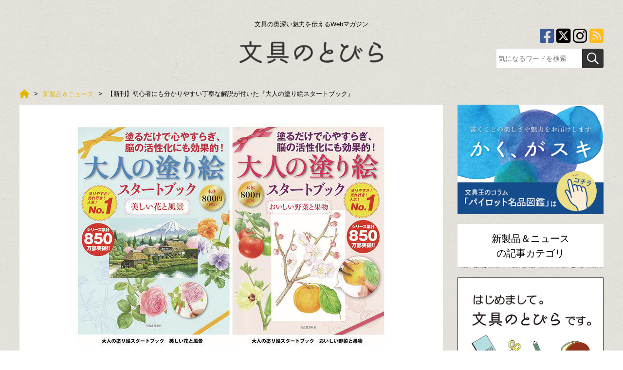

--- FILE ---
content_type: text/html; charset=UTF-8
request_url: https://www.buntobi.com/articles/entry/news/019229/
body_size: 43166
content:
<!DOCTYPE html>
<html lang="ja">
<head prefix="og: http://ogp.me/ns# fb: http://ogp.me/ns/fb# article: http://ogp.me/ns/article#">
<!-- Ad anchor -->
<script async src="//pagead2.googlesyndication.com/pagead/js/adsbygoogle.js"></script>
<script>
  (adsbygoogle = window.adsbygoogle || []).push({
    google_ad_client: "ca-pub-1071310468231714",
    enable_page_level_ads: true
  });
</script>

<!-- Google Tag Manager -->
<script>(function(w,d,s,l,i){w[l]=w[l]||[];w[l].push({'gtm.start':
new Date().getTime(),event:'gtm.js'});var f=d.getElementsByTagName(s)[0],
j=d.createElement(s),dl=l!='dataLayer'?'&l='+l:'';j.async=true;j.src=
'https://www.googletagmanager.com/gtm.js?id='+i+dl;f.parentNode.insertBefore(j,f);
})(window,document,'script','dataLayer','GTM-P8T5D29');</script>
<!-- End Google Tag Manager -->

<!-- AD Tag -->
<script async="async" src="https://flux-cdn.com/client/00860/buntobi_01055.min.js"></script>

<script type="text/javascript">
  window.pbjs = window.pbjs || {que: []};
</script>

<script async='async' src='https://securepubads.g.doubleclick.net/tag/js/gpt.js'></script>
<script type="text/javascript">
  window.googletag = window.googletag || {cmd: []};
</script>

<script type="text/javascript">
  window.fluxtag = {
    readyBids: {
      prebid: false,
      amazon: false,
      google: false
    },
    failSafeTimeout: 3e3,
    isFn: function isFn(object) {
      var _t = 'Function';
      var toString = Object.prototype.toString;
      return toString.call(object) === '[object ' + _t + ']';
    },
    launchAdServer: function() {
      if (!fluxtag.readyBids.prebid || !fluxtag.readyBids.amazon) {
        return;
      }
      fluxtag.requestAdServer();
    },
    requestAdServer: function() {
      if (!fluxtag.readyBids.google) {
        fluxtag.readyBids.google = true;
        googletag.cmd.push(function () {
          if (!!(pbjs.setTargetingForGPTAsync) && fluxtag.isFn(pbjs.setTargetingForGPTAsync)) {
            pbjs.que.push(function () {
              pbjs.setTargetingForGPTAsync();
            });
          }
          googletag.pubads().refresh();
        });
      }
    }
  };
</script>

<script type="text/javascript">
  setTimeout(function() {
    fluxtag.requestAdServer();
  }, fluxtag.failSafeTimeout);
</script>

<script type="text/javascript">
  var imobile_gam_slots = [];
  googletag.cmd.push(function() {
    var SP_banner = googletag.sizeMapping()
    .addSize([770, 0], [])
    .addSize([0, 0], [[320, 100], [320, 50]])
    .build();
    var SP_rect = googletag.sizeMapping()
    .addSize([770, 0], [])
    .addSize([0, 0], [[300, 250], [336, 280]])
    .build();
    var PC_728x90 = googletag.sizeMapping()
    .addSize([770, 0], [728, 90])
    .addSize([0, 0], [])
    .build();
    imobile_gam_slots.push(googletag.defineSlot('/9176203,22754117325/1789398', [[320, 100], [320, 50]], 'div-gpt-ad-1654505932944-0').defineSizeMapping(SP_banner).addService(googletag.pubads()));
    imobile_gam_slots.push(googletag.defineSlot('/9176203,22754117325/1789399', [[300, 250], [336, 280]], 'div-gpt-ad-1654505990589-0').defineSizeMapping(SP_rect).addService(googletag.pubads()));
    imobile_gam_slots.push(googletag.defineSlot('/9176203,22754117325/1789400', [[336, 280], [300, 250]], 'div-gpt-ad-1654506058841-0').defineSizeMapping(SP_rect).addService(googletag.pubads()));
    imobile_gam_slots.push(googletag.defineSlot('/9176203,22754117325/1789402', [728, 90], 'div-gpt-ad-1654506190798-0').defineSizeMapping(PC_728x90).addService(googletag.pubads()));
    googletag.pubads().enableSingleRequest();
    googletag.pubads().collapseEmptyDivs();
    googletag.pubads().disableInitialLoad();
    googletag.enableServices();

    if (!!(window.pbFlux) && !!(window.pbFlux.prebidBidder) && fluxtag.isFn(window.pbFlux.prebidBidder)) {
      pbjs.que.push(function () {
        window.pbFlux.prebidBidder();
      });
    } else {
      fluxtag.readyBids.prebid = true;
      fluxtag.launchAdServer();
    }
  });
</script>

<script type='text/javascript'>
  ! function (a9, a, p, s, t, A, g) {
    if (a[a9]) return;

    function q(c, r) {
      a[a9]._Q.push([c, r])
    }
    a[a9] = {
      init: function () {
        q("i", arguments)
      },
      fetchBids: function () {
        q("f", arguments)
      },
      setDisplayBids: function () {},
      targetingKeys: function () {
        return []
      },
      _Q: []
    };
    A = p.createElement(s);
    A.async = !0;
    A.src = t;
    g = p.getElementsByTagName(s)[0];
    g.parentNode.insertBefore(A, g)
  }("apstag", window, document, "script", "//c.amazon-adsystem.com/aax2/apstag.js");
  apstag.init({
    pubID: 'c06cc614-f284-4373-8e7b-e334e4dcb9d3',
    adServer: 'googletag',
    bidTimeout: 1e3,
    schain: {
      complete: 1,
      ver: '1.0',
      nodes: [{
        asi: 'i-mobile.co.jp',
        sid: '78377',
        hp: 1,
      }]
    }
  });

  googletag.cmd.push(function () {
    apstag.fetchBids({
      slots:  [
        {
          slotID: 'div-gpt-ad-1654505932944-0',
          slotName: '/9176203/1789398',
          sizes: [[320, 100], [320, 50]]
        },
        {
          slotID: 'div-gpt-ad-1654505990589-0',
          slotName: '/9176203/1789399',
          sizes: [[300, 250], [336, 280]]
        },
        {
          slotID: 'div-gpt-ad-1654506058841-0',
          slotName: '/9176203/1789400',
          sizes: [[300, 250], [336, 280]]
        },
        {
          slotID: 'div-gpt-ad-1654506190798-0',
          slotName: '/9176203/1789402',
          sizes: [[728, 90]]
        }]
    }, function (bids) {
      googletag.cmd.push(function () {
        apstag.setDisplayBids();
        fluxtag.readyBids.amazon = true;
        fluxtag.launchAdServer();
      });
    });
  });
</script>
<!-- End AD Tag -->

<meta charset=utf-8>

<meta name="viewport" content="width=device-width">




<link rel="alternate" type="application/rss+xml" title="文具のとびら" href="/rss.xml" />

<script>
var localCurrentEntryId = "19229";
</script>
<script src="https://ajax.googleapis.com/ajax/libs/jquery/3.1.0/jquery.min.js"></script>
<script type="text/javascript" src="/cmn/js/slidebars.js"></script>
<script type="text/javascript" src="/cmn/js/smoothscroll.js"></script>
<script type="text/javascript" src="/cmn/js/common.js"></script>
<script type="text/javascript" src="/cmn/js/jquery.cookie.js"></script>

<link href="/cmn/css/reset.css" rel="stylesheet" media="all">
<link href="/cmn/css/cmn.css?v=202305223v1" rel="stylesheet" media="all">
<link href="/cmn/css/icomoon.css" rel="stylesheet" media="all">
<link href="/cmn/fontawesome/css/all.min.css" rel="stylesheet" media="all">
<link href="/cmn/css/slidebars.css" rel="stylesheet" media="all">
<link href="/cmn/images/icon.ico" rel="shortcut icon" type="image/x-icon" />
<link rel="apple-touch-icon" href="/cmn/images/apple-touch-icon.png" />

<link rel="canonical" href="https://www.buntobi.com/articles/entry/news/019229/">

<meta name="description" content="【新刊】初心者にも分かりやすい丁寧な解説が付いた『大人の塗り絵スタートブック』｜記事｜文具のとびらは文房具の新製品情報、活用法、製品比較、トレンドを紹介するWebマガジン。文具専門紙の記者や専門家オススメの文房具を紹介しています。">
<meta name="keywords" content="【新刊】初心者にも分かりやすい丁寧な解説が付いた『大人の塗り絵スタートブック』,記事文具,文房具,ボールペン,ノート,おすすめ,プレゼント,ステイショナー">
<title>【新刊】初心者にも分かりやすい丁寧な解説が付いた『大人の塗り絵スタートブック』｜</title>

<meta property="og:type" content="article">
<meta property="og:site_name" content="Facebook OGP用 サイト名">
<meta property="og:title" content="【新刊】初心者にも分かりやすい丁寧な解説が付いた『大人の塗り絵スタートブック』｜">
<meta property="og:description" content="「初めの一冊」となれるように、「色鉛筆ミニレッスン」で塗り方のコツをわかりやすく解説し、季節の花・フルーツ・野菜・風景など人気のテーマを厳選して収録。塗り絵の魅力をぎゅっと凝縮した一冊となっている。">
<meta property="og:url" content="https://www.buntobi.com/articles/entry/news/019229/">




<meta property="og:image" content="https://www.buntobi.com/articles/assets_c/2024/05/450b292760740f6496f05fcbed5ba512de7acd06-thumb-1200xauto-64452.jpg">

<meta name="twitter:card" content="summary" />
<meta name="twitter:site" content="@twitter アカウント名" />
<meta name="twitter:title" content="【新刊】初心者にも分かりやすい丁寧な解説が付いた『大人の塗り絵スタートブック』｜" />
<meta name="twitter:description" content="「初めの一冊」となれるように、「色鉛筆ミニレッスン」で塗り方のコツをわかりやすく解説し、季節の花・フルーツ・野菜・風景など人気のテーマを厳選して収録。塗り絵の魅力をぎゅっと凝縮した一冊となっている。" />
<meta name="twitter:url" content="https://www.buntobi.com/articles/entry/news/019229/" />
<meta name="twitter:image" content="https://www.buntobi.com/articles/assets_c/2024/05/450b292760740f6496f05fcbed5ba512de7acd06-thumb-640xauto-64452.jpg" />


<script type="text/javascript">
var snsBtnEntryTitle = '【新刊】初心者にも分かりやすい丁寧な解説が付いた『大人の塗り絵スタートブック』｜';
var snsBtnEntryUrl = location.protocol + '//' + location.hostname + location.pathname + location.search;
</script>

<script src="/cmn/js/jquery.socialbutton.js"></script>
<script type="text/javascript">
$(document).ready(function(){
  
  
  $('.btnFacebookPageLike').socialbutton('facebook_like', {
    button: 'button_count',
    url: 'https://www.facebook.com/buntobi/'
  });
  
  

  $('.btnEntryFacebook').socialbutton('facebook_like', {
    button: 'button_count',
    url: snsBtnEntryUrl
  });

  $('.btnEntryTwitter').socialbutton('twitter', {
    button: 'horizontal',
    url: snsBtnEntryUrl,
    text: snsBtnEntryTitle,
    lang: 'ja',
    related: 'twitter'
  });

  $('.btnEntryHatenaBookmark').socialbutton('hatena', {
    button: 'standard', // standard, vertical, simple
    url: snsBtnEntryUrl,
    title: snsBtnEntryTitle
  });

  $('.btnEntryLine').socialbutton('line', {
    url: snsBtnEntryUrl,
    title: snsBtnEntryTitle
  });

  $('.btnEntryPocket').socialbutton('pocket', {
    button: 'standard' // standard, vertical, simple
  });

  $('.btnEntryGooglePlus').socialbutton('google_plusone', {
    lang: 'ja',
    size: 'medium'
  });

  $('.btnEntryFacebookShareOrg').socialbutton('facebook_share_org', {
    url: snsBtnEntryUrl,
    link_label: 'Facebookでシェア'
  });

  $('.btnEntryFacebookShareSocialBtns').socialbutton('facebook_share_org', {
    url: snsBtnEntryUrl,
    link_label: 'シェア'
  });

  $('.btnEntryTwitterOrg').socialbutton('twitter_org', {
    url: snsBtnEntryUrl,
    text: snsBtnEntryTitle,
    hashtag: '',
    link_label: 'Twitterでシェア'
  });
});
</script>





</head>
<body class="pageNews typeDetail" id="anchortop">
<!-- Google Tag Manager (noscript) -->
<noscript><iframe src="https://www.googletagmanager.com/ns.html?id=GTM-P8T5D29"
height="0" width="0" style="display:none;visibility:hidden"></iframe></noscript>
<!-- End Google Tag Manager (noscript) -->

<!-- /9176203,22754117325/1789402 PC 下部固定オーバーレイ -->
<div style='position:fixed;bottom:0;padding-bottom:env(safe-area-inset-bottom);left:0;right:0;width:100%;background:rgba(0, 0, 0, 0);z-index:99998;text-align:center;transform:translate3d(0, 0, 0);'>
  <div id='div-gpt-ad-1654506190798-0' style='margin:auto;text-align:center;z-index:99999;'>
    <script>
      googletag.cmd.push(function() { googletag.display('div-gpt-ad-1654506190798-0'); });
    </script>
  </div>
</div>

<!-- /9176203,22754117325/1789398 SP 下部固定オーバーレイ <body>のすぐ下に設置してください -->
<div style='position:fixed;bottom:0;left:0;right:0;width:100%;background:rgba(0, 0, 0, 0.7);z-index:99998;text-align:center;transform:translate3d(0, 0, 0);'>
  <div id='div-gpt-ad-1654505932944-0' style='margin:auto;text-align:center;z-index:99999;'>
    <script>
      googletag.cmd.push(function() { googletag.display('div-gpt-ad-1654505932944-0'); });
    </script>
  </div>
</div>

<div id="container">
	
		<nav id="nav_smart"><div id="header" class="cf">
<div class="sb-toggle-left"><i class="fa fa-bars"></i><span>メニュー</span></div>
<div class="logo_smart"><a href="/"><img src="/cmn/images/logo_smart.png" alt="文具のとびら"></a></div>
<div class="search"><label for="Panel1"><i class="fa fa-search"></i><span>検索</span></label></div>
</div>
<div class="sb-slidebar sb-left">
<ul><li><a href="/articles/category/shop/"><span>新店舗</span></a></li><li><a href="/articles/category/event/"><span>イベント</span></a></li><li><a href="/articles/category/stationery/"><span>文房具ラボ</span></a></li><li><a href="/articles/category/news/"><span>新製品＆ニュース</span></a></li><li><a href="/articles/category/series/"><span>連載企画</span></a></li><li><a href="/articles/category/series/01/"><span>月刊ブング・ジャム</span></a></li><li><a href="/articles/category/series/02/"><span>小粋な手紙箱</span></a></li><li><a href="/articles/category/series/03/"><span>来た、見た、買った</span></a></li></ul>
<div id="nav_sns_area"><a href="https://www.facebook.com/buntobi/" target="_blank"><i class="fa-brands fa-square-facebook"></i></a><a href="https://twitter.com/buntobi/" target="_blank"><i class="fa-brands fa-square-x-twitter"></i></a><a href="https://www.instagram.com/buntobi/" target="_blank"><i class="fa-brands fa-instagram"></i></a><a href="/rss.xml" target="_blank"><i class="fa fa-rss-square" aria-hidden="true"></i></a></div>
</div></nav><!-- / siteMainmenuSmart -->
	
<div class="search_box"><input id="Panel1" class="on-off" type="checkbox" />
<div class="inner"><div id="searchForm" class="cf">

<form method="get" action="https://www.buntobi.com/search/">
<input type="text" name="q" placeholder="気になるワードを検索">
<button type="submit"><i class="fa fa-search" aria-hidden="true"></i></button>
</form>
</div>

</div>
</div>
	<div id="sb-site" class="main_content">
		<header id="siteHeader" role="banner">
		
			



				<div id="header_detail_bottom" class="cf"><h1>文具の奥深い魅力を伝えるWebマガジン</h1>
<div id="logo"><a href="/"><img src="/cmn/images/logo.png" alt="文具のとびら"></a></div>
<div id="header_info">
<ul class="sns_arae cf"><li><a href="/rss.xml" target="_blank"><i class="fa fa-rss-square" aria-hidden="true"></i></a></li><li><a href="https://www.instagram.com/buntobi/" target="_blank"><i class="fa-brands fa-instagram"></i></a></li><li><a href="https://twitter.com/buntobi/" target="_blank"><i class="fa-brands fa-square-x-twitter"></i></a></li><li><a href="https://www.facebook.com/buntobi/" target="_blank"><i class="fa-brands fa-square-facebook"></i></a></li></ul>
<div id="searchForm" class="cf">

<form method="get" action="https://www.buntobi.com/search/">
<input type="text" name="q" placeholder="気になるワードを検索">
<button type="submit"><i class="fa fa-search" aria-hidden="true"></i></button>
</form>
</div>

</div></div>



		
</header><!-- / siteHeader -->

		



		<!-- / siteMainmenuPc -->

<div id="colmunContainer">






<div id="mainColmun" role="main">

<div class="pankuzu">






  




   







<ol itemscope itemtype="http://schema.org/BreadcrumbList">
<!--


--><li itemprop="itemListElement" itemscope  itemtype="http://schema.org/ListItem"><a itemprop="item" href="/"><span itemprop="name"><!--
--><i class="fa fa-home" aria-hidden="true"></i><!--

--></span></a><meta itemprop="position" content="1"></li><!--





--><li itemprop="itemListElement" itemscope  itemtype="http://schema.org/ListItem"><a itemprop="item" href="/articles/category/news/"><span itemprop="name"><!--






-->新製品＆ニュース<!--


--></span></a><meta itemprop="position" content="2"></li><!--










--><li>【新刊】初心者にも分かりやすい丁寧な解説が付いた『大人の塗り絵スタートブック』</li><!--




-->
</ol>


</div>


<div id="gtm-event-detailpage-view" style="height:1px"></div>
<section id="page_entry_detail" class="entry-19229">

<section class="mainTitleImage">
<img src="/articles/assets_c/2024/05/60fccb964cb65080dad3168ff76b8c76622224de-thumb-640xauto-64453.jpg" class="detailTitleImage" alt="">
</section>

<h1>【新刊】初心者にも分かりやすい丁寧な解説が付いた『大人の塗り絵スタートブック』</h1>
<div class="info_detail"><time><i class="fa fa-clock-o"></i>2024/05/12</time></div>
<div id="wraiter_box">文具のとびら編集部</div>

<!-- /9176203,22754117325/1789400 SP 記事タイトル下レクタングル -->
<div id='div-gpt-ad-1654506058841-0' style='margin:auto;text-align:center;margin-bottom:10px;'>
  <script>
    googletag.cmd.push(function() { googletag.display('div-gpt-ad-1654506058841-0'); });
  </script>
</div>

<div class="socialBtns">
<div class="socialBtn btnEntryFacebookShareSocialBtns"></div><div class="socialBtn btnEntryFacebook"></div>
<div class="socialBtn btnEntryTwitter"></div>
<div class="socialBtn btnEntryLine"></div>
<div class="socialBtn btnEntryHatenaBookmark"></div>
<div class="socialBtn btnEntryPocket"></div>

</div>
<section class="mainTitleImage">
<p><a href="https://www.kawade.co.jp/np/index.html" target="_blank">河出書房新社</a>は、累計850万部突破の人気シリーズ『大人の塗り絵』最新刊として、初めて塗り絵をする人にも分かりやすい丁寧な解説が付いた『大人の塗り絵スタートブック 美しい花と風景』『大人の塗り絵スタートブック おいしい野菜と果物』（各税込880円）を2024年4月23日に発売した。
<p><a class="btnLink" target="_blank" href="https://a.r10.to/h5mESY">『大人の塗り絵スタートブック』を楽天でチェック</a></p>
<p><a class="btnLink" target="_blank" href="https://amzn.to/44zIIzP">『大人の塗り絵スタートブック』をAmazonでチェック</a></p></p>
</section>


























<nav class="anchorList">
<h4>目次</h4>
<ul><li><a href="#anchorTitle1">人気のテーマを厳選</a></li><li><a href="#anchorTitle2">関連記事</a></li></ul>

</nav>



<section class="entry_box">
<h3 id="anchorTitle1">人気のテーマを厳選</h3>

<div class="detailImgAndText">




<div class="detailTextWithImg">「初めの一冊」となれるように、「色鉛筆ミニレッスン」で塗り方のコツをわかりやすく解説し、季節の花・フルーツ・野菜・風景など人気のテーマを厳選して収録。塗り絵の魅力をぎゅっと凝縮した一冊となっている。<br><br><img alt="2.jpg" src="/articles/upload_images/3f32a682222c636bf07c183fccfbbad7824f15a0.jpg" width="800" height="1116" class="mt-image-center" style="text-align: center; display: block; margin: 0 auto 20px;"></div>


</div>
</section>



<section class="entry_box">
<h3 id="anchorTitle2">関連記事</h3>

<div class="detailImgAndText">




<div class="detailTextWithImg"><p><a href="https://www.buntobi.com/articles/entry/news/016760/" target="_blank">【新製品】大人の塗り絵に「ファーバーカステル 水彩色鉛筆100色セット」</a><br><a href="https://www.buntobi.com/articles/entry/news/016760/" target="_blank">https://www.buntobi.com/articles/entry/news/016760/</a></p>
<p style="text-align: center;"><a href="https://www.buntobi.com/articles/entry/news/016760/" target="_blank"><img src="https://www.buntobi.com/articles/assets_c/2022/12/116ffc222c2a1b9636973f0ce0407d269ae18b7f-thumb-640xauto-53637.jpg"></a></p></div>


</div>
</section>


























<div id="gtm-event-detailpage-readcomplete" style="height:1px"></div>
<div id="social_area">
<div class="btnEntryFacebookShareOrg"></div>
<div class="btnEntryTwitterOrg"></div>
<div id="facebook_area" style="background-image:url(/articles/assets_c/2024/05/60fccb964cb65080dad3168ff76b8c76622224de-thumb-800x570-64453.jpg);">
<div id="inner">
<p>【文具のとびら】が気に入ったらいいね！しよう</p>
<div class="btnFacebookPageLike"></div>
</div>
</div>

<div class="socialBtns">
<div class="socialBtn btnEntryFacebookShareSocialBtns"></div><div class="socialBtn btnEntryFacebook"></div>
<div class="socialBtn btnEntryTwitter"></div>
<div class="socialBtn btnEntryLine"></div>
<div class="socialBtn btnEntryHatenaBookmark"></div>
<div class="socialBtn btnEntryPocket"></div>

</div></div>

</section>





<aside id="main_tag_area">
<span class="tag"><a href="/articles/tag/word/%E3%81%AC%E3%82%8A%E3%81%88/"><i class="fa fa-tag" aria-hidden="true"></i>ぬりえ</a></span>
</aside>


	

<aside class="ads_area_middle">








<a href="https://www.instagram.com/zebra_jp_official/" target="_blank" rel="nofollow" class="gtm-event-banner" data-gtm-event-category="サイドカラム 中段" data-gtm-event-label="全ページ│ゼブラ│1/31まで">

<img src="/cmn/php/ctrl_bnr/side_middle/assets_c/2021/05/202106zebra-thumb-640x480-37824.jpg">
</a>



</aside>

<aside class="ads_area_middle">








<a href="https://coaroo.co.jp/?utm_source=crji50021&utm_medium=irir&utm_campaign=abcr&utm_content=spring_event" target="_blank" rel="nofollow" class="gtm-event-banner" data-gtm-event-category="サイドカラム 中段" data-gtm-event-label="コアルーバッグ＆BUNTOBI">

<img src="/cmn/php/ctrl_bnr/side_middle/assets_c/2025/06/942e64cd64054163418f2427f4c8295c5464969c-thumb-640x480-73346.gif">
</a>



</aside>

<aside class="ads_area_middle">








<a href="https://www.kokuyo-st.co.jp/stationery/me/" target="_blank" rel="nofollow" class="gtm-event-banner" data-gtm-event-category="サイドカラム 中段" data-gtm-event-label="全ページ│コクヨKOKUYO ME│">

<img src="/cmn/php/ctrl_bnr/side_middle/assets_c/2022/01/buntobi_KME_w640h480px-thumb-640x480-44579.jpg">
</a>



</aside>

<aside class="ads_area_middle">








<a href="https://www.mpuni.co.jp/" target="_blank" rel="nofollow" class="gtm-event-banner" data-gtm-event-category="サイドカラム 中段" data-gtm-event-label="全ページ│三菱鉛筆 │年間">

<img src="/cmn/php/ctrl_bnr/side_middle/assets_c/2018/03/MITSUBISHIPENCIL-thumb-640x480-10997.jpg">
</a>



</aside>

<aside class="ads_area_middle">








<a href="https://buntobi.stores.jp/" target="_blank" rel="nofollow" class="gtm-event-banner" data-gtm-event-category="サイドカラム 中段" data-gtm-event-label="文具のとびら商店">

<img src="/cmn/php/ctrl_bnr/side_middle/assets_c/2024/07/0b2589583e6f7e71cdbb83b135e0ff1f5f0b86c1-thumb-640x480-66149.jpg">
</a>



</aside>


<aside class="ads_area_main_bottom">

<script async src="//pagead2.googlesyndication.com/pagead/js/adsbygoogle.js"></script>
<!-- 広告_01 -->
<ins class="adsbygoogle"
     style="display:block"
     data-ad-client="ca-pub-1071310468231714"
     data-ad-slot="1085133582"
     data-ad-format="auto"></ins>
<script>
(adsbygoogle = window.adsbygoogle || []).push({});
</script>







</aside>






<section class="top_latestblog">
<div class="blog_wrap">
	<h3>編集部おすすめ</h3>
	

<div class="entry_img_list">

		
		<article class="entry-21507">
			<div class="inner">
				<a href="/articles/entry/series/021507/">
					
						<div class="list_img">

							<span class="new"></span>

							<img src="/articles/assets_c/2025/11/08eb908f36532f34904776c3de4082b9718c9c79-thumb-320xauto-76307.jpg" alt="【連載】他故となおみのブンボーグ大作戦！Bootleg 　#55 ペンケース会議" />
						</div>
					
				</a>
				<div class="exp_list">
					
						<a href="/articles/entry/series/021507/"><h3>【連載】他故となおみのブンボーグ大作戦！Bootleg 　#55 ペンケース会議</h3></a>
					

					
						<div class="cat_box">
							<span class="category"><a href="/articles/tag/word/%E3%82%AF%E3%83%84%E3%83%AF/">クツワ</a></span><span class="category"><a href="/articles/tag/word/%E3%82%B3%E3%82%AF%E3%83%A8/">コクヨ</a></span><span class="category"><a href="/articles/tag/word/%E3%83%96%E3%83%B3%E3%83%9C%E3%83%BC%E3%82%B0%E5%A4%A7%E4%BD%9C%E6%88%A6/">ブンボーグ大作戦</a></span><span class="category"><a href="/articles/tag/word/%E3%83%9A%E3%83%B3%E3%82%B1%E3%83%BC%E3%82%B9/">ペンケース</a></span>
						</div>
					

						<div class="latestdate">
					
				</div>
			</div>
		</article>
	


	

		
		<article class="entry-21511">
			<div class="inner">
				<a href="/articles/entry/series/04/021511/">
					
						<div class="list_img">

							<span class="new"></span>

							<img src="/articles/assets_c/2025/11/20251106bunguo-thumb-320xauto-76328.jpg" alt="文具王の動画解説【週刊文具のとびら】2025年11月5日20:30〜" />
						</div>
					
				</a>
				<div class="exp_list">
					
						<a href="/articles/entry/series/04/021511/"><h3>文具王の動画解説【週刊文具のとびら】2025年11月5日20:30〜</h3></a>
					

					
						<div class="cat_box">
							<span class="category"><a href="/articles/tag/word/%E3%82%B5%E3%83%B3%E3%82%B9%E3%82%BF%E3%83%BC%E6%96%87%E5%85%B7/">サンスター文具</a></span><span class="category"><a href="/articles/tag/word/%E3%83%88%E3%83%B3%E3%83%9C%E9%89%9B%E7%AD%86/">トンボ鉛筆</a></span><span class="category"><a href="/articles/tag/word/%E6%96%87%E5%85%B7%E7%8E%8B/">文具王</a></span>
						</div>
					

						<div class="latestdate">
					
				</div>
			</div>
		</article>
	


	

		
		<article class="entry-21491">
			<div class="inner">
				<a href="/articles/entry/series/manga/021491/">
					
						<div class="list_img">

							<span class="new"></span>

							<img src="/articles/assets_c/2025/10/d07c3b019ff387a53ca920d3ac82ee344881a506-thumb-320xauto-76221.png" alt="【連載マンガ】お楽しみは文房具 #99「『2026年の手帳・ダイアリー』決めた！」" />
						</div>
					
				</a>
				<div class="exp_list">
					
						<a href="/articles/entry/series/manga/021491/"><h3>【連載マンガ】お楽しみは文房具 #99「『2026年の手帳・ダイアリー』決めた！」</h3></a>
					

					
						<div class="cat_box">
							<span class="category"><a href="/articles/tag/word/2026%E5%B9%B4%E6%89%8B%E5%B8%B3/">2026年手帳</a></span><span class="category"><a href="/articles/tag/word/%E3%83%9E%E3%83%BC%E3%82%AF%E3%82%B9/">マークス</a></span>
						</div>
					

						<div class="latestdate">
					
				</div>
			</div>
		</article>
	


	

		
		<article class="entry-21505">
			<div class="inner">
				<a href="/articles/entry/stationery/021505/">
					
						<div class="list_img">

							<span class="new"></span>

							<img src="/articles/assets_c/2025/11/183892542102a637bf3425276dc67c356397ec84-thumb-320xauto-76298.jpg" alt="【手帳会議2026】5冊を使い分け。会社員Cさんの2026年手帳" />
						</div>
					
				</a>
				<div class="exp_list">
					
						<a href="/articles/entry/stationery/021505/"><h3>【手帳会議2026】5冊を使い分け。会社員Cさんの2026年手帳</h3></a>
					

					
						<div class="cat_box">
							<span class="category"><a href="/articles/tag/word/2026%E5%B9%B4%E6%89%8B%E5%B8%B3/">2026年手帳</a></span><span class="category"><a href="/articles/tag/word/TOUCH%20%26%20FLOW/">TOUCH & FLOW</a></span><span class="category"><a href="/articles/tag/word/%E3%81%BB%E3%81%BC%E6%97%A5/">ほぼ日</a></span><span class="category"><a href="/articles/tag/word/%E3%82%A4%E3%83%B3%E3%83%97%E3%83%AC%E3%82%B9/">インプレス</a></span><span class="category"><a href="/articles/tag/word/%E3%83%87%E3%82%B6%E3%82%A4%E3%83%B3%E3%83%95%E3%82%A3%E3%83%AB/">デザインフィル</a></span>
						</div>
					

						<div class="latestdate">
					
				</div>
			</div>
		</article>
	


	

		
		<article class="entry-20955">
			<div class="inner">
				<a href="/articles/entry/series/020955/">
					
						<div class="list_img">

							<span class="new"></span>

							<img src="/articles/assets_c/2025/10/f9c7664c0fab4f65379fe57ba4b230c54ab32134-thumb-320xauto-75579.jpg" alt="【あの人のペンケース】Vol.56 中学生・M.Tさんのペンケース" />
						</div>
					
				</a>
				<div class="exp_list">
					
						<a href="/articles/entry/series/020955/"><h3>【あの人のペンケース】Vol.56 中学生・M.Tさんのペンケース</h3></a>
					

					
						<div class="cat_box">
							<span class="category"><a href="/articles/tag/word/%E3%81%BA%E3%82%93%E3%81%A6%E3%82%8B/">ぺんてる</a></span><span class="category"><a href="/articles/tag/word/%E3%82%B7%E3%83%A3%E3%83%BC%E3%83%97%E3%83%9A%E3%83%B3/">シャープペン</a></span><span class="category"><a href="/articles/tag/word/%E3%82%BC%E3%83%96%E3%83%A9/">ゼブラ</a></span><span class="category"><a href="/articles/tag/word/%E3%83%91%E3%82%A4%E3%83%AD%E3%83%83%E3%83%88/">パイロット</a></span><span class="category"><a href="/articles/tag/word/%E3%83%91%E3%83%BC%E3%82%AB%E3%83%BC/">パーカー</a></span><span class="category"><a href="/articles/tag/word/%E3%83%9A%E3%83%B3%E3%82%B1%E3%83%BC%E3%82%B9/">ペンケース</a></span><span class="category"><a href="/articles/tag/word/%E3%83%9E%E3%83%BC%E3%82%AB%E3%83%BC/">マーカー</a></span><span class="category"><a href="/articles/tag/word/%E4%B8%87%E5%B9%B4%E7%AD%86/">万年筆</a></span>
						</div>
					

						<div class="latestdate">
					
				</div>
			</div>
		</article>
	


</div>

	
</div>
</section>


</div><!-- / mainColmun -->
<div id="footerColmun">


<aside class="ads_area">








<a href="https://www.pilot.co.jp/media/" target="_blank" rel="nofollow" class="gtm-event-banner" data-gtm-event-category="サイドカラム 上段" data-gtm-event-label="パイロット20231129～、20251003変更">

<img src="/cmn/php/ctrl_bnr/side_head/assets_c/2025/10/kakusuki_bungunotobira_baner_B_251001-thumb-640x480-75594.jpg">
</a>



</aside>



















































































































































































































































































































































































<nav class="side_list">
<div class="title">新製品＆ニュース<br />の記事カテゴリ</div>
<ul class="txt_list">





















































































































































































































































































































































































































































</ul>
</nav>








<div class="sideHtml">
<section class="sideHtmlInner"><div><a href="https://www.buntobi.com/pages/company/" target="_blank"><img alt="640×533修正済みドア2重線ーちらし柄.jpg" src="/cmn/template/side_freehtml1/upload_images/86b278c6b427d74aa4525b33073849136d7ce0c0.jpg" width="640" height="533" class="mt-image-center" style="text-align: center; margin-top: 0px; margin-bottom: 20px; float: left;"></a></div></section>



<section class="sideHtmlInner"><a href="/pages/calendar/"><img src="/cmn/images/side_bnr_calendar" alt="文具なんでもカレンダー" class="btnEffect" /></a></section>
</div>


<aside class="ads_area_middle">








<a href="https://www.instagram.com/zebra_jp_official/" target="_blank" rel="nofollow" class="gtm-event-banner" data-gtm-event-category="サイドカラム 中段" data-gtm-event-label="全ページ│ゼブラ│1/31まで">

<img src="/cmn/php/ctrl_bnr/side_middle/assets_c/2021/05/202106zebra-thumb-640x480-37824.jpg">
</a>



</aside>

<aside class="ads_area_middle">








<a href="https://coaroo.co.jp/?utm_source=crji50021&utm_medium=irir&utm_campaign=abcr&utm_content=spring_event" target="_blank" rel="nofollow" class="gtm-event-banner" data-gtm-event-category="サイドカラム 中段" data-gtm-event-label="コアルーバッグ＆BUNTOBI">

<img src="/cmn/php/ctrl_bnr/side_middle/assets_c/2025/06/942e64cd64054163418f2427f4c8295c5464969c-thumb-640x480-73346.gif">
</a>



</aside>

<aside class="ads_area_middle">








<a href="https://www.kokuyo-st.co.jp/stationery/me/" target="_blank" rel="nofollow" class="gtm-event-banner" data-gtm-event-category="サイドカラム 中段" data-gtm-event-label="全ページ│コクヨKOKUYO ME│">

<img src="/cmn/php/ctrl_bnr/side_middle/assets_c/2022/01/buntobi_KME_w640h480px-thumb-640x480-44579.jpg">
</a>



</aside>

<aside class="ads_area_middle">








<a href="https://www.mpuni.co.jp/" target="_blank" rel="nofollow" class="gtm-event-banner" data-gtm-event-category="サイドカラム 中段" data-gtm-event-label="全ページ│三菱鉛筆 │年間">

<img src="/cmn/php/ctrl_bnr/side_middle/assets_c/2018/03/MITSUBISHIPENCIL-thumb-640x480-10997.jpg">
</a>



</aside>

<aside class="ads_area_middle">








<a href="https://buntobi.stores.jp/" target="_blank" rel="nofollow" class="gtm-event-banner" data-gtm-event-category="サイドカラム 中段" data-gtm-event-label="文具のとびら商店">

<img src="/cmn/php/ctrl_bnr/side_middle/assets_c/2024/07/0b2589583e6f7e71cdbb83b135e0ff1f5f0b86c1-thumb-640x480-66149.jpg">
</a>



</aside>


<nav role="navigation" class="entryList">
<div class="title">人気記事ランキング</div>
<ul class="img_list cf">
  

<li><a href="/articles/entry/stationery/021505/"><div class="side_latest_img"><span class="rank"><span class="number"></span></span><img src="/articles/assets_c/2025/11/183892542102a637bf3425276dc67c356397ec84-thumb-640xauto-76298.jpg" alt="【手帳会議2026】5冊を使い分け。会社員Cさんの2026年手帳" /></div>
<div class="exp_list"><h3>【手帳会議2026】5冊を使い分け。会社員Cさんの2026年手帳"</h3></div></a></li>
<li><a href="/articles/entry/news/021513/"><div class="side_latest_img"><span class="rank"><span class="number"></span></span><img src="/articles/assets_c/2025/11/acro_christmas-thumb-640xauto-76337.jpg" alt="【新製品】パリのクリスマスマーケットをテーマにした油性ボールペン「アクロ クリスマスマーケット in PARIS」" /></div>
<div class="exp_list"><h3>【新製品】パリのクリスマスマーケットをテーマにした油性ボールペン「アク..."</h3></div></a></li>
<li><a href="/articles/entry/news/021517/"><div class="side_latest_img"><span class="rank"><span class="number"></span></span><img src="/articles/assets_c/2025/11/df6419c6a464601a7e8a57735ebe010c0f112ede-thumb-640xauto-76351.jpg" alt="【新製品】「ロディア オーガナイザー」にエントリーモデル登場" /></div>
<div class="exp_list"><h3>【新製品】「ロディア オーガナイザー」にエントリーモデル登場"</h3></div></a></li>
<li><a href="/articles/entry/news/021510/"><div class="side_latest_img"><span class="rank"><span class="number"></span></span><img src="/articles/assets_c/2025/11/20d0d19893809ea8f5e7f563c1a658c082a33dea-thumb-640xauto-76324.jpg" alt="【ニュース】NOLTYから「AI日記アプリ」が登場！" /></div>
<div class="exp_list"><h3>【ニュース】NOLTYから「AI日記アプリ」が登場！"</h3></div></a></li>
<li><a href="/articles/entry/series/manga/021491/"><div class="side_latest_img"><span class="rank"><span class="number"></span></span><img src="/articles/assets_c/2025/10/d07c3b019ff387a53ca920d3ac82ee344881a506-thumb-640xauto-76221.png" alt="【連載マンガ】お楽しみは文房具 #99「『2026年の手帳・ダイアリー』決めた！」" /></div>
<div class="exp_list"><h3>【連載マンガ】お楽しみは文房具 #99「『2026年の手帳・ダイアリー..."</h3></div></a></li>
</ul>
</nav>
<div class="sideHtml">
<section class="sideHtmlInner"><nav class="side_list">
<div class="title">種類から探す</div>
<ul class="txt_list"><li><a href="/articles/tag/word/ボールペン/">ボールペン<i class="fa fa-chevron-right" aria-hidden="true"></i></a></li><li><a href="/articles/tag/word/シャープペン/">シャープペン<i class="fa fa-chevron-right" aria-hidden="true"></i></a></li><li><a href="/articles/tag/word/万年筆/">万年筆<i class="fa fa-chevron-right" aria-hidden="true"></i></a></li></ul>
</nav></section>
</div>


<aside class="ads_area_bottom">

<script async src="//pagead2.googlesyndication.com/pagead/js/adsbygoogle.js"></script>
<!-- 広告_サイド下段 -->
<ins class="adsbygoogle"
     style="display:block"
     data-ad-client="ca-pub-1071310468231714"
     data-ad-slot="6683695185"
     data-ad-format="auto"></ins>
<script>
(adsbygoogle = window.adsbygoogle || []).push({});
</script>







</aside>


<section class="side_list side_tag_area">
		<div class="title mb5">メーカー・ブランドから探す</div>
	<div id="side_tag_box">
	
		<span class="tag"><a href="https://www.buntobi.com/articles/tag/word/サンスター文具/">サンスター文具</a></span>
	
		<span class="tag"><a href="https://www.buntobi.com/articles/tag/word/コクヨ/">コクヨ</a></span>
	
		<span class="tag"><a href="https://www.buntobi.com/articles/tag/word/ヒノデワシ/">ヒノデワシ</a></span>
	
		<span class="tag"><a href="https://www.buntobi.com/articles/tag/word/三菱鉛筆/">三菱鉛筆</a></span>
	
		<span class="tag"><a href="https://www.buntobi.com/articles/tag/word/ナカバヤシ/">ナカバヤシ</a></span>
	
		<span class="tag"><a href="https://www.buntobi.com/articles/tag/word/ゼブラ/">ゼブラ</a></span>
	
		<span class="tag"><a href="https://www.buntobi.com/articles/tag/word/キングジム/">キングジム</a></span>
	
		<span class="tag"><a href="https://www.buntobi.com/articles/tag/word/パイロット/">パイロット</a></span>
	
		<span class="tag"><a href="https://www.buntobi.com/articles/tag/word/学研ステイフル/">学研ステイフル</a></span>
	
	</div>
	
</section>

<section class="side_list side_tag_area">
		<div class="title mb5">キーワードから探す</div>
	<div id="side_tag_box">
	
		<span class="tag"><a href="https://www.buntobi.com/articles/tag/word/ほぼ日/">ほぼ日</a></span>
	
		<span class="tag"><a href="https://www.buntobi.com/articles/tag/word/2026年手帳/">2026年手帳</a></span>
	
		<span class="tag"><a href="https://www.buntobi.com/articles/tag/word/公式インスタ掲載/">公式インスタ掲載</a></span>
	
		<span class="tag"><a href="https://www.buntobi.com/articles/tag/word/日本文具大賞/">日本文具大賞</a></span>
	
		<span class="tag"><a href="https://www.buntobi.com/articles/tag/word/読者プレゼント/">読者プレゼント</a></span>
	
		<span class="tag"><a href="https://www.buntobi.com/articles/tag/word/Bun2大賞/">Bun2大賞</a></span>
	
		<span class="tag"><a href="https://www.buntobi.com/articles/tag/word/OKB48/">OKB48</a></span>
	
		<span class="tag"><a href="https://www.buntobi.com/articles/tag/word/ペンケース/">ペンケース</a></span>
	
		<span class="tag"><a href="https://www.buntobi.com/articles/tag/word/文具王/">文具王</a></span>
	
	</div>
	<p class="btn"><a href="/articles/tag_list/">キーワード一覧</a></p>
</section>


<div class="sideHtml">
<section class="sideHtmlInner"><a href="https://www.facebook.com/buntobi/" target="_blank"><img src="/cmn/template/side_freehtml4/upload_images/bnr_fb_page.png"></a></section>
</div>



</div><!-- / footerColmun -->
</div><!-- / mainContent -->


<footer id="siteFooter" role="contentinfo">
	
		<div id="footer_pc"><p class="anchortop"><a href="#anchortop"><i class="fa fa-chevron-up" aria-hidden="true"></i></a></p>
<div id="footer_menu"><a href="/pages/company/">文具のとびらとは</a>｜<a href="/pages/privacy-policy/">プライバシーポリシー</a>｜<a href="https://form.buntobi.com/inquiry/post/index.php" target="_self">広告掲載について</a>｜<a href="https://form.buntobi.com/inquiry/news/">文具新製品情報、ニュース募集</a>｜<a href="/pages/inquiry/">運営会社</a></div>
<ul class="sns_arae cf"><li><a href="/rss.xml" target="_blank"><i class="fa fa-rss-square" aria-hidden="true"></i> </a></li><li><a href="https://www.instagram.com/buntobi/" target="_blank"><i class="fa-brands fa-instagram"></i></a></li><li><a href="https://twitter.com/buntobi/" target="_blank"><i class="fa-brands fa-square-x-twitter"></i></a></li><li><a href="https://www.facebook.com/buntobi/" target="_blank"><i class="fa-brands fa-square-facebook"></i></a></li></ul>
<p id="copylight">©2017 Stationer Publishing All Rights Reserved.</p>
<!--<div class="footer_ads_area scroll">
<div id="footer_bnr"><span class="footer_ads_area_btn"><i class="fa fa-times"></i></span> <a href="/" target="_blank"><img src="/cmn/images/footer_bnr_ads.png" alt="編集部厳選アイテムがネットからすぐ買える！" class="btnEffect"></a></div>
</div>--></div><!-- / siteFooterPC -->
		<div id="footer_sp"><p class="anchortop"><a href="#anchortop"><i class="fa fa-angle-up" aria-hidden="true"></i>ページトップへ</a></p>
<ul class="sns_arae cf"><li><a href="https://www.facebook.com/buntobi/" target="_blank"><i class="fa-brands fa-square-facebook"></i></a></li><li><a href="https://twitter.com/buntobi/" target="_blank"><i class="fa-brands fa-square-x-twitter"></i></a></li><li><a href="https://www.instagram.com/buntobi/" target="_blank"><i class="fa-brands fa-instagram"></i></a></li><li><a href="/rss.xml" target="_blank"><i class="fa fa-rss-square" aria-hidden="true"></i></a></li></ul>
<div id="footer_menu"><a href="/pages/company/">文具のとびらとは？</a>｜<a href="/pages/privacy-policy/">プライバシーポリシー</a>｜<a href="https://form.buntobi.com/inquiry/post/index.php" target="_self">広告掲載について</a>｜<a href="https://form.buntobi.com/inquiry/news/">文具新製品情報、ニュース募集</a>｜<a href="/pages/inquiry/">運営会社</a></div>
<p id="copylight">© 2017 Stationer Publishing All Rights Reserved.</p>
<!--
<div class="footer_ads_area scroll">
<div id="footer_bnr"><span class="footer_ads_area_btn"><i class="fa fa-times"></i></span> <a href="http://www.stationer.co.jp/?page_id=11" target="_blank"><img src="/cmn/images/footer_bnr_ads.png" alt="編集部厳選アイテムがネットからすぐ買える！" class="btnEffect"></a></div>
</div>
--></div><!-- / siteFooterSmart -->
	
</footer><!-- / siteFooter -->
</div><!-- / mainContent -->
</div><!-- / container -->
</body>
</html>

--- FILE ---
content_type: text/html; charset=utf-8
request_url: https://www.google.com/recaptcha/api2/aframe
body_size: 266
content:
<!DOCTYPE HTML><html><head><meta http-equiv="content-type" content="text/html; charset=UTF-8"></head><body><script nonce="hV9yXibusGgh4K7SE88Eww">/** Anti-fraud and anti-abuse applications only. See google.com/recaptcha */ try{var clients={'sodar':'https://pagead2.googlesyndication.com/pagead/sodar?'};window.addEventListener("message",function(a){try{if(a.source===window.parent){var b=JSON.parse(a.data);var c=clients[b['id']];if(c){var d=document.createElement('img');d.src=c+b['params']+'&rc='+(localStorage.getItem("rc::a")?sessionStorage.getItem("rc::b"):"");window.document.body.appendChild(d);sessionStorage.setItem("rc::e",parseInt(sessionStorage.getItem("rc::e")||0)+1);localStorage.setItem("rc::h",'1762841147501');}}}catch(b){}});window.parent.postMessage("_grecaptcha_ready", "*");}catch(b){}</script></body></html>

--- FILE ---
content_type: text/css
request_url: https://www.buntobi.com/cmn/css/cmn.css?v=202305223v1
body_size: 13482
content:
/* ========== タグの初期設定 ========== */
BODY {
	background: url(../images/bg_body.gif) left top repeat;
	color: #000000;
	line-height:1.5;
	font-size: small;
	-webkit-text-size-adjust: 100%;
}
html, body{

}
/* 管理画面 WYSIWYG プレビュー用にBODYの背景をリセット */
.mceContentBody {
	background-image: none;
	border: none;
	margin: 5px;
	background: none;
}
h1,
h2,
h3,
h4,
h5,
h6 {
	margin-bottom:10px;
	font-size: medium;
}
p,
td,
th,
li,
div,
blockquote{
	font-weight: 500;
	font-size: medium;
}
a,
a:visited {
	color: #000;
	text-decoration: underline;
	transition: all 0.3s ease;
	-webkit-transition: all 0.3s ease;
	-moz-transition: all 0.3s ease;
	-ms-transition: all 0.3s ease;
}
a:hover {
	text-decoration: none;
	color: #ECBF00;
}
#footerColmun .fa,
#footerColmun .fa-brands {
	font-size: x-large;
	color: #ea096b;
}
.caution {
	color: #ea096b;
}

/* clearfix */
.cf:before,
.cf:after {
	content: "";
	display: table;
}
.cf:after {
	clear: both;
}
br.clear,
div.clear {
	clear: both;
}

/* ========== 共通レイアウト ========== */
#container{
	width: 100%;
}
.detailTitleImage,
.detailImageWithTxtTop,
.detailImageWithTxtBottom,
#photosPageMainImg img,
.mainTitleImage p img{
	display: block;
	margin: 0 auto 10px;
	max-width: 640px;
	height: auto;
}
.detailTextWithImg{
	margin-bottom: 10px;
}
#colmunContainer{
	display: table;
	width: 100%;
	max-width:1240px;
	margin:0 auto;
}
#headerColmun,
#mainColmun,
#footerColmun{
	display: table-cell;
	vertical-align: top;
}

#headerColmun{
/* { visble colmun */
	width: 200px;
	background-color: #eee;
	padding: 10px;
/* visble colmun } */
/* { invisble colmun
	width: 0;
	padding: 0;
invisble colmun } */
}
#mainColmun{
	padding: 0 30px 0 20px;
	max-width: 870px;
}
#footerColmun{
	min-width: 300px;
	width: 300px;
	padding: 45px 20px 0 0;
}
.topPage #footerColmun{
	padding: 0 20px 0 0;
}
#footerColmun img{
	width: 100%;
	height: auto;
}
.hide{
	display:none;
}
.detailImgAndText:after {
	content: "";
	display: block;
	clear: both;
}
.detailImageWithTxtLeft,
.mceContentBody .mt-image-left,
.mt-image-left,
.detailImageWithTxtRight,
.mceContentBody .mt-image-right,
.mt-image-right{
	width: 30% !important;
	height: auto;
}
.detailImageWithTxtLeft,
.mceContentBody .mt-image-left,
.mt-image-left{
	float: left !important;
	margin: 0 30px 30px 0 !important;
}
.detailImageWithTxtRight,
.mceContentBody .mt-image-right,
.mt-image-right{
	float: right !important;
	margin: 0 0 30px 30px !important;

}
.detailTextWithImgRight,
.detailTextWithImgLeft{
	overflow: hidden;
}
.pankuzu{
	margin: 10px 0;
}
.pankuzu li{
	display: inline-block;
	font-size: small;
	vertical-align: baseline;
	color: #000000;
}
.pankuzu li a,
.pankuzu li a:visited{
	font-size: small;
	vertical-align: baseline;
	text-decoration: none;
	color: #E3B800;
}
.pankuzu li a:hover{
	text-decoration: underline;
}
.pankuzu li:after{
	content: ">";
	padding: 10px;
}
.pankuzu li:last-child:after{
	content: "";
	padding: 0 ;
}
.pankuzu .fa,
.pankuzu .fa-brands{
	font-size: large;
	vertical-align: top;
}
.anchortop{
	position: fixed;
	right: 40px;
	bottom: 40px;
	z-index: 101;
}
.anchortop a{
	display: inline-block;
	line-height: 100%;
	padding: 0px;
	background: #333;
	width: 50px;
	height: 50px;
	color: #fff;
	font-family: FontAwesome;
	text-align: center;
	border-radius: 50%;
	text-decoration: none;
}
.anchortop .fa,
.anchortop .fa-brands{
	padding-top: 15px;
}
.anchortop a:hover{
	opacity: 0.7;
	filter: alpha(opacity=70);
	-ms-filter: "alpha( opacity=70 )";
}

/* 画像ホバーエフェクト */
a .list_img img:hover,
#footerColmun a img:hover,
#mainColmun .cat_writer_list a img:hover,
#mainColmun .ads_area_main_bottom img:hover,
a .fa:hover,
a .fa-brands:hover,
a:hover .btnEffect{
	opacity: 0.7;
	filter: alpha(opacity=70);
	-ms-filter: "alpha( opacity=70 )";
	transition: all 0.3s ease;
	-webkit-transition: all 0.3s ease;
	-moz-transition: all 0.3s ease;
	-ms-transition: all 0.3s ease;
}

/* ヘッダー */
header{
	width: 100%;
	margin: 0 auto;
	overflow: hidden;
}
header #header_detail_bottom{
	width: 100%;
	max-width: 1200px;
	height: 130px;
	margin: 0 auto;
	padding: 40px 0 0;
	position: relative;
}
header h1{
	font-size: small;
	color: #000;
	text-align: center;
	margin-bottom: 25px;
}
header #header_detail_bottom #header_info{
	position: absolute;
	right:0;
	bottom: 10px;
}
header span.txt_powered{
	text-align: right;
	display: block;
	color: #222;
	margin-bottom: 5px;
}
header #header_detail_top{
	max-width: 1010px;
	width: 100%;
	margin: 0 auto 10px;
}
header #logo{
	width: 296px;
	text-align:center;
	margin: 0 auto;
}
header #logo img{
	width: 296px;
	height: auto;
}
header ul.sns_arae{
	width: 150px;
	float: right;
	padding: 15px 0 0 0;
	margin-bottom: 10px;
}
ul.sns_arae li{
	float:right;
	margin-left:5px;
}
ul.sns_arae .fa,
ul.sns_arae .fa-brands{
	font-size:2.1em;
	color: #222;
}
ul.sns_arae .fa-square-facebook{
	color: #3b5998;
}
ul.sns_arae .fa-square-x-twitter,
ul.sns_arae .fa-instagram{
	color: #000;
}
footer ul.sns_arae .fa-square-x-twitter,
footer ul.sns_arae .fa-instagram{
	color: #fff;
}
ul.sns_arae .fa-rss-square{
	color: #ffbd1f;
}
h1.h1_smart{
	display: none;
}
/* フッター */
#footer_sp{
	display: none;
}
footer{
	width: 100%;
	background: url(../images/parts_bg.gif) left top repeat;
	margin-top: 40px;
	padding: 0 0 130px 0;
	min-width: 1050px;
	clear:blth;
}
footer #footer_pc{
	max-width: 1200px;
	width: 100%;
	margin: 0 auto;
	padding: 20px 0 0 0;
	color: #fff;
}
footer #footer_menu{
	float: left;
	padding: 10px 0 0 0;
	color: #fff;
}
footer #footer_menu a{
	text-decoration: none;
	color:#fff;
}
footer #footer_menu a:hover{
	text-decoration: none;
	color:#fdff66;
}
footer #copylight{
	font-size: small;
	background:url(../images/hr_bg.gif) left top repeat-x;
	margin: 0 ;
	padding: 30px 0 0 0;
	clear: both;
}
footer ul.sns_arae{
	padding: 0 20px 0 0;
	margin: 0 0 20px;
	width: 220px;
	float: right;
}

/* メインメニュー */
nav#nav_smart,
.search_box{
	display:none;
}
header ul#mainmenu {
	border-left: 1px solid #555555;
	float: left;
	margin-left: 85px;
}
header ul#mainmenu li{
	list-style: none;
	text-align: center;
	float: left;
	box-sizing: border-box;
	border-right: 1px solid #555555;
}
header ul#mainmenu li a{
	display: block;
	color: #222222;
	text-align: center;
	padding: 0 30px;
	text-decoration: none;
	box-sizing: border-box;
}
header ul#mainmenu li a:hover{
	color: #ea096b;
}
header ul#mainmenu li a img{
	text-align: center;
	display: block;
	margin: 0 auto;
}

/* ========== メインコンテンツ ========== */
/* 見出し */
#mainColmun h1,
.mceContentBody h1{
	font-size: x-large;
	background: #fff;
	padding: 15px 10px 15px 45px;
	margin-bottom: 20px;
	position: relative;
}
#mainColmun h1:before,
.mceContentBody h1:before{
	content: "";
	background: #333;
	width: 6px;
	height: 30px;
	position: absolute;
	top:18px;
	left:20px;
}
.typeInquiry #page_entry_detail h2,
.pageDuplicate #page_entry_detail h2,
#page_entry_detail h1{
	margin-bottom: 30px;
	font-size: x-large;
	background: none;
	border: none;
	padding: 0;
	font-weight: bold;
}
.typeInquiry #page_entry_detail h2:before,
.pageDuplicate #page_entry_detail h2:before,
#page_entry_detail h1:before{
	content: "";
	background: #333;
	padding: 0;
	width: auto;
	height: auto;
}
.typeInquiry #page_entry_detail h2,
.pageDuplicate #page_entry_detail h2,
#mainColmun h2,
.mceContentBody h2{
	margin-bottom: 20px;
	font-size: 1.9em;
	background: none;
	border: none;
	font-weight: bold;
}
.typeInquiry #page_entry_detail h1,
.pageDuplicate #page_entry_detail h1,
#page_entry_detail h2{
	font-size: x-large;
	background: #fff;
	padding: 15px 10px 15px 45px;
	margin-bottom: 20px;
	position: relative;
}
.typeInquiry #page_entry_detail h1:before,
.pageDuplicate #page_entry_detail h1:before,
#page_entry_detail h2:before{
	content: "";
	background: #333;
	width: 6px;
	height: 30px;
	position: absolute;
	top:18px;
	left:20px;
}
#mainColmun h3,
.mceContentBody h3{
	font-size: 1.4em;
	margin-bottom: 20px;
	padding: 10px 0;
	border-bottom: 3px solid #333;
	font-weight: bold;
}
#mainColmun h3:before,
.mceContentBody h3:before{
	content:"";
	border-top: 3px solid #333;
	display: block;
	padding-top: 10px;
}
.typeInquiry #page_entry_detail h3,
.pageDuplicate #page_entry_detail h3,
#page_entry_detail h3{
	font-size: x-large;
	font-weight: bold;
}
#mainColmun h4,
.mceContentBody h4{
	font-size: large;
	margin-bottom: 20px;
	padding: 10px 15px;
	background: #333;
	color: #fff;
	font-weight: bold;
}
#mainColmun h5,
.mceContentBody h5{
	font-size: large;
	margin-bottom: 15px;
	padding: 0 0 10px;
	border-bottom:3px solid #333;
}
#mainColmun h1 a,
.mceContentBody h1 a,
#mainColmun h2 a,
.mceContentBody h2 a,
#mainColmun h3 a,
.mceContentBody h3 a,
#mainColmun h4 a,
.mceContentBody H4 a{
	text-decoration: none;
}

/* エントリー用 */
#mainColmun #page_entry_detail .detailImgAndText,
#mainColmun #page_entry_detail .detailTextWithImg,
#mainColmun #page_entry_detail p,
.mceContentBody p,
#mainColmun #page_entry_detail ul,
.mceContentBody ul,
#mainColmun #page_entry_detail ol,
.mceContentBody ol,
#mainColmun blockquote,
.mceContentBody blockquote,
#photosPageMainImg p{
	font-size: medium;
	margin-bottom: 30px;
}
#mainColmun #page_entry_detail,
#mainColmun blockquote{
	word-break: break-all;
}
#mainColmun #page_entry_detail .detailImgAndText,
#mainColmun #page_entry_detail .detailTextWithImg,
#mainColmun #page_entry_detail p{
	line-height: 1.5;
}
#mainColmun #page_entry_detail .detailTextWithImg img,
.mceContentBody img{
	max-width: 640px;
	width: 100%;
	height: auto;
	text-align: center;
}
#mainColmun #page_entry_detail .detailTextWithImg h3,
.mceContentBody h3{
	margin-right: 10px;
}
#mainColmun #page_entry_detail ul,
.mceContentBody ul,
#mainColmun #page_entry_detail ol,
.mceContentBody ol{
	padding-left: 1em;
}
#mainColmun #page_entry_detail ul li,
.mceContentBody ul li{
	list-style: disc;
	font-size: medium;
	margin-bottom: 15px;
}
#mainColmun #page_entry_detail ol li,
.mceContentBody ol li{
	list-style: decimal;
	font-size: medium;
	margin-bottom: 15px;
}
#mainColmun blockquote,
.mceContentBody blockquote{
	background: #fff;
	border: 1px solid #eee;
	padding: 30px 60px;
	margin-top: 30px;
	position: relative;
}
#mainColmun blockquote:before,
.mceContentBody blockquote:before{
	content: "\f10d";
	font-family: FontAwesome;
	color: #ddd;
	font-size:xx-large;
	position: absolute;
	top: 10px;
	left: 20px;
}
#mainColmun blockquote:after,
.mceContentBody blockquote:after{
	content: "\f10e";
	font-family: FontAwesome;
	color: #ddd;
	font-size:xx-large;
	position: absolute;
	bottom: 10px;
	right: 20px;
}
#mainColmun strong,
.mceContentBody strong{
	font-weight: bold;
}
#mainColmun #page_entry_detail table,
.mceContentBody table{
	border-collapse: collapse;
	margin-bottom: 30px;
}
#mainColmun #page_entry_detail TH,
.mceContentBody TH,
#mainColmun #page_entry_detail TD,
.mceContentBody TD{
	border:1px solid #E4E4E4;
	padding: 10px;
	text-align: left;
}
#mainColmun #page_entry_detail TH,
.mceContentBody TH{
	background: #069fb6;
	color: #fff;
}
/* ========== サイドカラム ========== */
#footerColmun .side_list,
#footerColmun .entryList{
	width: 300px;
	background: #fff;
	margin-bottom: 20px;
	overflow: hidden;
	counter-reset: ranking;
}
#footerColmun .entryList .title,
#footerColmun .side_list .title{
	text-align: center;
	background:url(../images/hr_bg02.gif) left bottom repeat-x;
	background-size: 100px 1px;
	padding: 15px 0 15px;
	font-size: 1.25em;
}
#footerColmun .title .fa,
#footerColmun .title .fa-brands{
	margin-right: 5px;
	margin-top: -5px;
}
#footerColmun .entryList ul.img_list{
	width: 100%;
}
#footerColmun .entryList ul.img_list li,
#footerColmun .entryList ul.txt_list li,
#footerColmun .side_list ul.txt_list li{
	background:url(../images/hr_bg02.gif) left top repeat-x;
	background-size: 100px 1px;
	clear: both;
	padding: 0;
	overflow: hidden;
}
#footerColmun .entryList ul.img_list li a,
#footerColmun .entryList ul.txt_list li a,
#footerColmun .side_list ul.txt_list li a{
	display: inline-block;
	padding: 10px;
	text-decoration: none;
	width: 90%;
	height: auto;
	font-weight: normal;
}
#footerColmun .entryList ul.img_list li a,
#footerColmun .entryList ul.img_list li a:visited,
#footerColmun .entryList ul.txt_list li a,
#footerColmun .entryList ul.txt_list li a:visited,
#footerColmun .side_list ul.txt_list li a,
#footerColmun .side_list ul.txt_list li a:visited{
	transition: none;
	-webkit-transition: none;
	-moz-transition: none;
	-ms-transition: none;
}
#footerColmun .side_list ul.txt_list li a{
	padding: 20px 10px;
}
#footerColmun .entryList .side_latest_img{
	width: 70px;
	height: 70px;
	overflow: hidden;
	position: relative;
	float: left;
	background: #fff;
}
#footerColmun .side_latest_img img{
	position: absolute;
	top: -100%;
	bottom: -100%;
	left: -100%;
	right: -100%;
	margin: auto;
	width: 100px;
	backface-visibility: hidden;
}
#footerColmun .entryList ul.img_list h3{
	font-size: small;
	border:none;
	float: right;
	width: 70%;
	margin: 0;
	padding: 0;
}
#footerColmun .sideHtml{
	margin-bottom: 20px;
}
#footerColmun .sideHtmlInner{
	margin-bottom: 10px;
	padding: 0;
}
#footerColmun .sideHtmlInner p{
	padding: 10px;
	background: #fff;
}
#footerColmun .sideHtmlInner p.center{
	padding: 0;
	background: none;
}
#footerColmun .side_list li{
	font-weight: normal;
	position: relative;
}
#footerColmun .side_list li .fa,
#footerColmun .side_list li .fa-brands{
	font-size: 0.8em;
	position: absolute;
	top: 40%;
	right: 3%;
	color: #000;
}
#footerColmun .side_list span.tag a{
	border-radius: 4px;
	padding: 5px 10px;
	display: inline-block;
	margin: 0 0 5px 0;
	color: #fff;
	text-decoration: none;
	background: url(../images/parts_bg.gif) left top repeat;
	font-size: small;
}
#footerColmun .side_list span.tag a:hover{
	opacity: 0.7;
	filter: alpha(opacity=70);
	-ms-filter: "alpha( opacity=70 )";
}
#footerColmun .side_list span.tag a:before{
	content:"\f02b";
	font-family: FontAwesome;
	color: #fdff66;
	padding-right: 3px;
}
#footerColmun #side_tag_box{
	padding: 5px 0 0 10px;
}

/* ========== トップページ ========== */
/* キャッチ画像 */
#catch_area{
	max-width: 100%;
	width: 100%;
	margin:0 auto;
}
#catch_area LI.slick-slide{
	margin: 0;
	position: relative;
}
#catch_area P{
	position: absolute;
	bottom: 0;
	width: 96%;
	height: auto;
	overflow: hidden;
	background: url(../images/bg_cont.png) left top repeat;
	color: #fff;
	padding: 2% 1%;
	margin: 0 1% 1%;
	border:1px solid #555555;
	line-height: 1.3;
}
#catch_area .slick-slide A{
	text-decoration: none;
}
#catch_area .slick-slide A:hover{
	opacity: 0.7;
	filter: alpha(opacity=70);
	-ms-filter: "alpha( opacity=70 )";
}
#catch_area .slick-dotted.slick-slider{
	margin-bottom: 4em;
	padding-bottom: 1em;
}
.slick-dots li button::before{
	color: #333333 !important;
	font-size: 35px !important;
}
.slick-prev,
.slick-next{
	width: 50px !important;
	height: 50px !important;
}
.slick-prev::before,
.slick-next::before{
	font-size: 50px !important;
	color: #333 !important;
}
#catch_area img{
	width: 100%;
}
/* コンテンツ */
#top_cont_area{
	width: 100%;
	margin: 0 auto 50px;
}
#top_special_area h2{
	font-size:x-large;
	line-height: 190%;
	margin-bottom: 20px !important;
}
#top_special_area{
	margin-bottom: 50px;
	background:url(../images/border_bg.gif);
	padding: 1px;
}
#top_special_area .inner{
	background:#fff;
	padding: 0 0 50px;
}
#top_special_area .ttl_series{
	width: 30%;
	margin: -60px auto 0;
	display: block;
}

#top_special_area article a,
#top_special_area article a:visited,
.pagePickup .page_entry_list .entry_list a,
.pagePickup .page_entry_list .entry_list a:visited{
	transition: none;
	-webkit-transition: none;
	-moz-transition: none;
	-ms-transition: none;
}
#top_special_area .ttl_special h3:hover,
.pagePickup .list_img .ttl_special h3:hover{
	color:#FDFF66;
	transition: none;
	-webkit-transition: none;
	-moz-transition: none;
	-ms-transition: none;
}
#top_cont_area .entry_list,
#top_special_area .entry_list{
	margin: 0;
	padding: 0;
}
#lead_area .top_free_area{
	background: url(../images/top_cont_bg.png) center center no-repeat;
	width: 100%;
	max-width: 1140px;
	margin:0 auto 40px;
	height: 140px;
	border: none;
}
#lead_area .top_free_area p{
	text-align: center;
	font-weight: bold;
	line-height: 200%;
	margin-top: 35px;
}
.top_free_area{
	background: #fff;
	padding: 30px;
	margin: 0 0 40px;
	overflow: hidden;
	display: block;
	border:1px solid #B5B5B5;
}
#top_cont_area .entry_list h3,
.pagePickup .entry_list h3,
#top_special_area .entry_list h3{
	font-size: medium !important;
	border: none !important;
	font-weight: bold !important;
	padding: 0 !important;
	margin: 0 !important;
}
#top_cont_area .entry_list h3:before,
.pagePickup .entry_list h3:before,
#top_special_area .entry_list h3:before{
	content:"";
	border: none !important;
	padding:0 !important;
	margin:0 !important;
}
.bnr_box{
	max-width: 640px;
	margin: 0 auto 20px;
}
.bnr_box img{
	width: 100%;
}

/* タブ切り替え */
.tab-content{
	margin: -10px 0 70px 0;
}
.tab-content input[type="radio"] {
	display: none;
}
.tab-content label {
	display: inline-block;
	font-weight: bold;
	color: #fff;
	background: url(../images/parts_bg.gif) left top repeat;
	cursor: pointer;
	text-align:center;
	margin: 1%;
	overflow:hidden;
	padding: 2% 1%;
	width:46%;
}
.tab-content label i{
	font-size: medium;
	padding-left: 10px;
}
.tab-content input[type="radio"]:checked + label {
	color: #000;
	background: #fff;
	margin: 0 0 -2%;
	padding: 3% 0;
	width: 50%;
}
.tab-content input[type="radio"]:checked + label span{
	border-bottom: 5px solid #fdff66;
	padding-bottom: 5px;
}
.tab-content .tab-box {
	background:#fff;
}
.tab-content > .tab-box > div {
	display: none;
}
#tab1:checked ~ .tab-box > #tabView1 {
	display: block;
}
#tab2:checked ~ .tab-box > #tabView2 {
	display: block;
}
.tab-content > .tab-box > #div-gpt-ad-1654505990589-0 {
	display: block;
}
.tab-content .btn_area a{
	margin-bottom: 30px;
}

/* ========== 広告管理 ========== */
header .header_ads_area{
	overflow:hidden;
	background: #fff;
	padding:20px 0;
	text-align:center;
}
footer .footer_ads_area {
	background: rgba(255,255,255,0.7);
	position: fixed;
	bottom: 0;
	width: 100%;
	left: 0;
	padding: 20px 0;
	z-index: 100;
}
header .header_ads_area #header_bnr,
footer .footer_ads_area #footer_bnr{
	max-width: 728px;
	width: 100%;
	margin: 0 auto;
	position: relative;
}

header .header_ads_area #header_bnr span,
footer .footer_ads_area #footer_bnr span{
	width: 25px;
	height: 25px;
	border-radius: 50%;
	background: #000;
	color: #fff;
	cursor: pointer;
	display: block;
	position: absolute;
	top: -10px;
	right: 0px;
	text-align: center;
	font-size: small;
	z-index: 10;
}
header .header_ads_area #header_bnr span .fa,
footer .footer_ads_area #footer_bnr span .fa,
header .header_ads_area #header_bnr span .fa-brands,
footer .footer_ads_area #footer_bnr span .fa-brands{
	padding-top: 5px;
}
header .header_ads_area #header_bnr a,
footer .footer_ads_area #footer_bnr a{
	display: block;
	padding: 0 10px;
}
header .header_ads_area #header_bnr img,
footer .footer_ads_area #footer_bnr img{
	width: 100%;
}
header .header_ads_area #header_bnr img:hover{
	opacity: 0.7;
	filter: alpha(opacity=70);
	-ms-filter: "alpha( opacity=70 )";
}
header .ads_area{
	display: none;
}
.topPage #top_ads_area .ads_area{
	display: none;
}
#mainColmun .ads_area_middle{
	display: none;
}
#mainColmun .ads_area_main_bottom{
	display: table;
	margin: 0 auto 30px;
	text-align: center;
}
#mainColmun .ads_area_main_bottom a{
	display: table-cell;
	text-align: center;
}
#mainColmun .ads_area_main_bottom img{
	width: 90%;
	max-width: 640px;
}
#footerColmun .ads_area,
#footerColmun .ads_area_middle,
#footerColmun .ads_area_bottom{
	display: block;
	margin-bottom: 10px;
}
#footerColmun .ads_area img,
#footerColmun .ads_area_middle img,
#footerColmun .ads_area_bottom img{
	margin-bottom: 10px;
}

/* ========== ブログ ========== */
#mainColmun #page_entry_list,
#mainColmun #page_entry_detail,
#mainColmun .blog_wrap,
#mainColmun .cat_writer_list{
	background: #fff;
	padding: 40px 20px;
	margin: 0 auto 30px;
	max-width: 850px;
}
#mainColmun .blog_wrap{
	width: 100%;
}
#mainColmun #page_entry_list .cat_writer_list{
	padding: 0;
}
#mainColmun #page_entry_list .cat_writer_list h3{
	padding: 0 0 10px;
}
#mainColmun #page_entry_detail .anchorList{
	background: #fff;
	padding: 30px 40px;
	margin: 30px;
	border: 1px solid #ccc;
}
#mainColmun #page_entry_detail .anchorList h4{
	padding: 0;
	margin: 0 0 10px;
	background: none;
	color: #222;
}
#mainColmun #page_entry_detail .anchorList ul{
	padding-left: 1em;
	margin-bottom: 0;
}
#mainColmun #page_entry_detail .anchorList li{
	list-style: disc;
	font-weight: bold;
	margin-bottom: 0;
	padding-bottom: 5px;
}
#mainColmun #page_entry_detail .anchorList li a,
#mainColmun #page_entry_detail .anchorList li a:visited{
	text-decoration:none;
	line-height: 150%;
}
#mainColmun #page_entry_detail .anchorList li a:hover{
	text-decoration:underline;
}
#mainColmun #page_entry_detail .anchorList h4:before,
#mainColmun .cat_writer_list h4:before{
	content: "\f03a";
	font-family: FontAwesome;
	font-weight: normal;
	padding-right: 5px;
	color: #FFEB0E;
}
#mainColmun .cat_writer_list h4:before{
	content: "\f044";
}
#mainColmun #page_entry_detail .detailImgAndText{
	margin: 0 0 40px;
	line-height: 2;
}
#mainColmun #main_tag_area{
	margin: 0 0 30px;
	padding: 20px 20px 15px;
	background: #F9F9F9;
}
#mainColmun #main_tag_area span.tag a,
#mainColmun #page_entry_detail .maker_detail a{
	border-radius: 4px;
	padding: 2px 20px 2px 15px !important;
	display: inline-block;
	margin: 0 0 5px 5px;
	color: #fff;
	text-decoration: none;
	background: url(../images/parts_bg.gif) left top repeat;
}
#mainColmun #main_tag_area span.tag a .fa,
#mainColmun #main_tag_area span.tag a .fa-brands{
	color: #fdff66;
	padding-right: 5px !important;
}
#mainColmun #page_entry_detail .maker_detail a:before{
	content:"\f02b";
	color: #fdff66;
	padding-right: 5px;
	font-family: FontAwesome;
}
#mainColmun #main_tag_area span.tag a:hover,
#mainColmun .maker_detail a.hover{
	opacity: 0.7;
	filter: alpha(opacity=70);
	-ms-filter: "alpha( opacity=70 )";
}

/* ブログ一覧、吐出し */
.entry_list h2,
.pagePickup h2,
.top_latest_recipe h2,
.entry_recipe_list h2{
	font-size: 1.9em;
	margin-bottom: 10px !important;
	text-align: center;
}
.entry_list h2 .fa,
.entry_list h2 .fa-brands{
	padding-right: 10px;
	color: #ff8135;
}
.entry_list h3{
	margin-bottom: 5px;
	padding: 0;
}
#page_entry_list .entry_list{
	overflow: hidden;
}
.entry_list article{
	width: 47%;
	padding: 1% 1% 2%;
	margin: 0 2% 2%;
	float: left;
	box-sizing: border-box;
	background: #f7f7f2;
	min-height: 330px;
}
.entry_list article:nth-child(even){
	margin: 0 2% 2% 0;
}
.entry_list article p{
	color: #000;
}
.entry_img_list{
	padding: 0 0 20px;
}
.entry_list ul li:nth-child(3n+1){
	clear: both;
}
.entry_list a,
.entry_img_list a{
	text-decoration: none;
}
.entry_list .category,
.entry_img_list .category{
	margin: 3px 10px 3px 0;
}
.entry_list .category A,
.entry_list .category A:visited,
.entry_img_list .category A,
.entry_img_list .category A:visited{
	font-size: 0.8em;
	display: inline-block;
	padding: 1% 2%;
	line-height: 1.3;
	border-radius: 4px;
	color: #fff;
	margin-bottom: 5px;
	background:url(../images/parts_bg.gif) left top repeat;
}
.entry_list .category A:hover,
.entry_img_list .category A:hover{
	opacity: 0.7;
	filter: alpha(opacity=70);
	-ms-filter: "alpha( opacity=70 )";
}
.entry_img_list article{
	width: 100%;
	margin: 0;
	padding: 20px 0;
	background:url(../images/hr_bg02.gif) left bottom repeat-x;
	clear: both;
	box-sizing: border-box;
	overflow: hidden;
	position: relative;
}
.entry_img_list article:first-child{
	background:url(../images/hr_bg02.gif) left bottom repeat-x;
	padding: 0 0 20px;
}
.entry_img_list article:first-child:before{
	content:"";
	background:url(../images/hr_bg02.gif) left top repeat-x;
	display: block;
	padding: 20px 0 0;
}
.tab-content .tab-box .entry_img_list article:first-child:before{
	padding: 20px 0;
}
.entry_img_list article a,
.entry_img_list article a:visited{
	transition: none !important;
	-webkit-transition: none !important;
	-moz-transition: none !important;
	-ms-transition: none !important;
}
.topPage .entry_img_list article:first-child,
.pageNews .top_latestblog .entry_img_list article:first-child{
	border-top: none;
}
.topPage .entry_img_list article:first-child:before,
.pageNews .top_latestblog .entry_img_list article:first-child:before{
	content:"";
	background:none;
	padding: 0;
}

.entry_img_list article .cat_box{

}
.entry_img_list article .latestdate{
	font-size: small;
	color: #777;
	position: absolute;
	width: 100%;
	bottom: 0;
}
.entry_img_list article .latestdate a,
.entry_img_list article .latestdate a:visited{
	color: #777;
}
.entry_img_list article .latestdate a:hover{
	color: #069FB6;
}
.entry_img_list article .writerdate{
	font-size: small;
	color: #777;
}
.entry_img_list article time{
	text-align: right;
	color: #777;
	font-size: small;
	position: absolute;
	right: 0;
	bottom: 0;
}
.entry_img_list article time .fa,
.entry_img_list article time .fa-brands{
	color: #777;
	padding-right: 5px;
	margin-bottom: 3px;
}
.entry_img_list article img{
	width: 100%;
	height: auto;
	backface-visibility: hidden;
}
.entry_img_list h2{
	font-size: 1.25em;
	margin: 2% 0;
}
.entry_img_list .exp_list{
	width: 67%;
	float: left;
	margin-left: 2%;
	position: relative;
	min-height: 160px;
	padding-bottom: 20px;
}
.entry_img_list .exp_list h3{
	border: none !important;
	padding: 0 !important;
	line-height: 120%;
	font-weight: normal !important;
	margin-bottom: 10px !important;
}
.entry_img_list .exp_list h3:before{
	content: "";
	padding: 0 !important;
	border: none !important;
}
#top_cont_area .list_img,
.pagePickup .list_img,
#top_special_area .list_img{
	width: 100%;
	height: auto;
	margin-bottom: 15px;
	text-align: center;
}
.entry_img_list .list_img{
	width: 31%;
	height: auto;
	overflow: hidden;
	position: relative;
	float: left;
	background: #fff;
}
.list_img img{
	width: 100%;
}

/* new,number */
#mainColmun span.new p,
#footerColmun span.new p{
	width: 0;
	height: 0;
	border-style: solid;
	border-width: 50px 50px 0 0;
	border-color: #ffff17 transparent transparent transparent;
	position: absolute;
	top: 0;
	left: 0;
	z-index: 10;
}
#mainColmun span.new p.pr span{
	left: 8px;
	bottom: 27px;
}
#mainColmun span.new p span,
#footerColmun span.new p span{
	position: absolute;
	bottom: 22px;
	left: 3px;
	font-weight: bold;
	font-size: small;
	color: #000;
	width: 35px;
	transform: rotate(-45deg);
	-moz-transform: rotate(-45deg);
	-webkit-transform: rotate(-45deg);
}
#mainColmun .rank,
#footerColmun .rank{
	width: 0;
	height: 0;
	border-style: solid;
	border-width: 20px 20px 0 0;
	border-color: #00e7a8;
	position:absolute;
	top:0;
	left:0;
	z-index:10;
}
#footerColmun .number{
	counter-increment: ranking;
	position:absolute;
	bottom:0px;
	left:6px;
	font-weight:bold;
	color:#fff;
	font-size: small;
}
#footerColmun .number:before{
	content: counter(ranking);
}
#footerColmun .img_list li:nth-child(1) .rank{
	border-color: #ff4747;
}
#footerColmun .img_list li:nth-child(2) .rank{
	border-color: #ff9415;
}
#footerColmun .img_list li:nth-child(3) .rank{
	border-color: #ffd615;
}
#footerColmun .img_list li:nth-child(4) .rank{
	border-color: #a0e50d;
}

/* トップページブログ一覧、吐出し */
.topPage .entry_img_list{
	padding: 0 20px 20px;
}

/* ブログ詳細ページ */
#mainColmun #wraiter_box{
	background: #fff;
	padding: 12px 10px 10px;
	margin-bottom: 30px;
	border: 1px solid #aaa;
	font-weight: bold;
	text-align:right;
}
#mainColmun #wraiter_box .ttl_wraiter{
	background: #069FB6;
	padding: 3px 20px;
	font-size: small;
	color: #fff;
	text-align: center;
	margin: 0 40% 10px;
	display: block;
}
#mainColmun #wraiter_box a{
	text-decoration: none;
}
#mainColmun .mainTitleImage{
	margin: 0 0 40px;
}
#mainColmun .member_area{
	background: #f8f8f8;
	border: 1px solid #eee;
	padding: 30px;
	text-align: center;
}
#mainColmun .member_area input[type="password"]{
	padding: 7px;
	margin:0 5px 0 10px;
	border-radius: 4px;
	border: 1px solid #bbb;
	width: 40%;
	font-size: large;
	font-family: 游ゴシック体, 'Yu Gothic', YuGothic, 'ヒラギノ角ゴシック Pro', 'Hiragino Kaku Gothic Pro', メイリオ, Meiryo, Osaka, 'ＭＳ Ｐゴシック', 'MS PGothic', sans-serif;
}
#mainColmun .member_area button{
	width: 20%;
	padding: 7px;
	border-radius: 4px;
	border: none;
	color: #fff;
	font-size: large;
	font-weight: bold;
	font-family: 游ゴシック体, 'Yu Gothic', YuGothic, 'ヒラギノ角ゴシック Pro', 'Hiragino Kaku Gothic Pro', メイリオ, Meiryo, Osaka, 'ＭＳ Ｐゴシック', 'MS PGothic', sans-serif;
	background: #333;
}
#mainColmun .member_area button:hover{
	background: #555;
	cursor: pointer;
}
#mainColmun .member_area h3{
	margin-bottom: 30px;
}
#mainColmun .member_area p{
	margin: 30px 0;
}
#mainColmun .member_area img{
	width: 50%;
	height: auto;
}
#mainColmun .member_area .fa,
#mainColmun .member_area .fa-brands{
	color: #E3B800;
	font-size: xx-large;
}
#mainColmun .member_detail{
	display: none;
}
#mainColmun .source_area{
	overflow: hidden;
	background: #fff;
	border: 2px solid #eee;
	padding: 20px;
	margin-bottom: 30px;
}
#page_entry_detail .info_detail{
	text-align: right;
}
#page_entry_detail .info_detail .pr_flag{
	color: #fff;
	background: #333;
	border-radius: 4px;
	padding: 3px 7px;
	font-size: x-small;
}
#page_entry_detail time{
	text-align: right;
	font-size: small;
	color: #777;
	margin-left:10px;
}
#page_entry_detail time .fa,
#page_entry_detail time .fa-brands{
	color: #777;
	padding-right: 5px;
	margin-bottom: 3px;

}
/* SNS */
#social_area{
	text-align: center;
}
.socialBtns{
	margin-bottom: 20px;
	text-align: left;
}
.socialBtns iframe{
	margin: 0 !important;
}
.socialBtns .socialBtn{
	display: inline-block;
	margin: 3px;
	line-height: 1;
	height: 30px;
}
.socialBtns .btnEntryFacebookShareSocialBtns{
	background:#3B579D;
	border-radius: 4px;
	text-align: center;
}
.socialBtns .btnEntryFacebookShareSocialBtns a{
	font-size: x-small !important;
	font-weight: bold !important;
	color: #fff !important;
	text-decoration: none !important;
	line-height: 100% !important;
	padding: 4px 10px !important;
	display: inline-block !important;
}
.socialBtns .btnEntryFacebookShareSocialBtns a:before{
	content:"\f09a";
	font-family: FontAwesome;
	color: #fff;
	padding-right: 5px;
}
.socialBtns .btnEntryGooglePlus{
	width: 60px;
}
.socialBtns .btnEntryLine{
	width: 86px;
	overflow: hidden;
	margin: 0;
}
.socialBtns .btnEntryLine a{
	padding: 0 !important;
}
.socialBtns img{
	margin: 0 !important;
}
.btnEntryFacebookShareOrg,
.btnEntryTwitterOrg{
	display: inline-block;
}
.btnEntryFacebookShareOrg a,
.btnEntryTwitterOrg a{
	position: relative;
	background-color: #4267b2;
	border-radius: 4px;
	color: #fff !important;
	line-height: 40px !important;
	-ms-transition: none;
	-webkit-transition: none;
	transition: none;
	box-shadow: 0 3px 0 #062869;
	width: 100%;
	text-decoration: none;
	text-align: center;
	font-weight: bold;
	display: inline-block;
	width: 250px;
}
.btnEntryFacebookShareOrg a:hover{
	background-color: #365899;
	box-shadow: 0 3px 0 #062869;
}
.btnEntryTwitterOrg a{
	background-color: #5EA9DD;
	box-shadow: 0 3px 0 #3A7AA6;
}
.btnEntryTwitterOrg a:hover{
	background-color: #3E96D4;
	box-shadow: 0 3px 0 #3A7AA6;
}
.btnEntryFacebookShareOrg a:active,
.btnEntryTwitterOrg a:active {
	top: 3px;
	box-shadow: none;
}
.btnEntryTwitterOrg a:before{
	content: "\f099";
	font-family: FontAwesome;
	color: #fff;
	padding-right: 10px;
}
.btnEntryFacebookShareOrg a:before{
	content: "\f09a";
	font-family: FontAwesome;
	color: #fff;
	padding-right: 10px;
}
#facebook_area{
	background-size: cover;
	background-repeat: no-repeat;
	background-position: center top;
	padding: 50px 130px;
	position: relative;
	margin: 30px 20px 30px
}
#facebook_area:before{
	background-color: rgba(0,0,0,0.3);
	position: absolute;
	top: 0;
	right: 0;
	bottom: 0;
	left: 0;
	content: ' ';
}
#facebook_area #inner{
	text-align: center;
	padding: 100px 0;
	background: rgba(255,255,255,0.8);
	position: relative;
	z-index: 1;
}
#facebook_area #inner p{
	margin-bottom: 10px;
}

/* ページング */
#mainColmun .listPagePager{
	text-align: center;
	margin: 10px 0 30px;
}
#mainColmun .listPagePager a{
	text-decoration: none;
}
#mainColmun .listPagePager .page_number{
	display: inline-block;
}
#mainColmun .listPagePager .page_number a{
	display: inline-block;
	padding: 10px 13px;
	line-height: 100%;
}
#mainColmun #page_entry_detail .entry_box a,
#mainColmun #page_entry_detail .mainTitleImage a,
#mainColmun #page_entry_detail .wraiter_box a,
#mainColmun #page_entry_detail .source_area a,
.pageDuplicate #page_entry_detail a{
	padding:0 !important;
	vertical-align: baseline !important;
}
#mainColmun .listPagePager .page_number a:hover{
	background: #333;
	color: #fdff66;
}
#mainColmun .listPagePager .current{
	display: inline-block;
	padding: 10px 13px;
	line-height: 100%;
	background: #333;
	color: #fff;
}

/* ========== フォト ========== */
#photo_area{
	margin: 0 0 40px;
}
#photo_area .photosPageList,
.pagePhoto .photosPageList{
	padding: 0 !important;
	margin: 0 !important;
	overflow: hidden;
}
#photo_area .photosPageList li,
.pagePhoto .photosPageList li{
	display: inline-block;
	width: 152px;
	margin: 0 2px 8px 2px;
}
#photo_area .photosPageList li img,
.pagePhoto .photosPageList li img{
	width: 100%;
}
.pagePhoto .listPagePager a,
.pagePhoto .listPagePager a:visited{
	font-size: large;
	color: #ff853c;
	vertical-align: baseline;
	padding: 0 10px;
	text-decoraiton: none;
}
.pagePhoto .listPagePager a:hover{
	text-decoration: underline !important;
}
#photo_area .photosPageList li a,
.pagePhoto .photosPageList li a{
	padding: 0 !important;
}

/* ========== 問い合わせフォーム ========== */
.typeInquiry #tel_area{
	margin: 0 0 30px;
}
.typeInquiry .formInputTag p{
	margin-bottom: 10px !important;
	overflow: hidden;
}
.typeInquiry .formElement{
	margin-bottom: 30px;
	display: block;
}
.typeInquiry input,
.typeInquiry select{
	font-size: large;
	font-family: 游ゴシック体, 'Yu Gothic', YuGothic, 'ヒラギノ角ゴシック Pro', 'Hiragino Kaku Gothic Pro', メイリオ, Meiryo, Osaka, 'ＭＳ Ｐゴシック', 'MS PGothic', sans-serif;
}
.typeInquiry .ui-grid-a,
.typeInquiry .ui-grid-b,
.typeInquiry .formInputTag{
	overflow: hidden;
}
.typeInquiry input[type="text"],
.typeInquiry input[type="email"],
.typeInquiry input[type="url"],
.typeInquiry input[type="date"],
.typeInquiry input[type="time"],
.typeInquiry textarea{
	border: solid 1px #bbbbbb;
	border-radius: 4px;
	padding: 1% 2%;
	width: 70%;
}
.typeInquiry textarea{
	height:8em;
}
.typeInquiry input[type=radio],
.typeInquiry input[type="checkbox"]{
	display: inline-block;
	margin-right: 6px;
}
.typeInquiry input[type=radio] + label,
.typeInquiry input[type="checkbox"] + label{
	position: relative;
	display: inline-block;
	margin-right: 20px;
	line-height: 30px;
	cursor: pointer;
}
	@media (min-width: 1px) {
	.typeInquiry input[type=radio],
	.typeInquiry input[type=checkbox] {
		display: none;
		margin: 0;
	}
	.typeInquiry input[type=radio] + label,
	.typeInquiry input[type=checkbox] + label {
		padding: 0 0 0 24px;
	}
	.typeInquiry input[type=radio] + label::before,
	.typeInquiry input[type=checkbox] + label::before {
		 content: "";
		position: absolute;
		top: 50%;
		left: 0;
		-moz-box-sizing: border-box;
		box-sizing: border-box;
		display: block;
		width: 18px;
		height: 18px;
		margin-top: -9px;
		background: #FFF;
	}
	.typeInquiry input[type=radio] + label::before {
		border: 2px solid #ccc;
		border-radius: 30px;
	}
	.typeInquiry input[type=checkbox] + label::before {
		border: 2px solid #ccc;
	}
	.typeInquiry input[type=radio]:checked + label::after,
	.typeInquiry input[type=checkbox]:checked + label::after {
		content: "";
		position: absolute;
		top: 50%;
		-moz-box-sizing: border-box;
		box-sizing: border-box;
		display: block;
	}
	.typeInquiry input[type=radio]:checked + label::after {
		left: 5px;
		width: 8px;
		height: 8px;
		margin-top: -4px;
		background: #069FB6;
		border-radius: 8px;
	}
	.typeInquiry input[type=checkbox]:checked + label::after {
		left: 3px;
		width: 16px;
		height: 8px;
		margin-top: -8px;
		border-left: 3px solid #069FB6;
		border-bottom: 3px solid #069FB6;
		-webkit-transform: rotate(-45deg);
		-ms-transform: rotate(-45deg);
		transform: rotate(-45deg);
	}
}
.typeInquiry select{
	border: solid 1px #bbbbbb;
	border-radius: 4px;
	padding: 1% 2%;
}
.typeInquiry input.number,
.typeInquiry input.ymdhm,
.typeInquiry input.price{
	width: 25%;
	margin: 0 5px;
	border: solid 1px #bbbbbb;
	border-radius: 4px;
	padding: 1% 2%;
}
.typeInquiry input.number{
	float: left;
}
.typeInquiry input.ymdhm,
.typeInquiry input.price{
  margin-bottom: 5px;
}
.typeInquiry input[type="file"]{
	cursor: pointer;
}
.typeInquiry #confirmBtn{
	text-align:center;
}
.typeInquiry input[type="button"]{
	border: none;
	padding: 2% 15%;
	cursor: pointer;
	position: relative;
	background-color: #069FB6;
	border-radius: 4px;
	color: #fff !important;
	-ms-transition: none;
	-webkit-transition: none;
	transition: none;
	box-shadow: 0 3px 0 #005B69;
	text-decoration: none;
	text-align: center;
	font-weight: bold;
	display: inline-block;
	margin: 20px auto;
}
.typeInquiry input[type="button"]:active{
	background-color: #005B69;
	box-shadow: 0 3px 0 #FE3500;
	top: 3px;
	box-shadow: none;
}
#submitBtn,
#cancelBtn{
	text-align: center;
}
.typeInquiry #cancelBtn  input[type="button"]{
	padding: 1% 10% !important;
	background: #9e9e9e !important;
	box-shadow: 0 3px 0 #5e5e5e !important;
}
.typeInquiry #cancelBtn input[type="button"]:active{
	background-color: #9e9e9e !important;
	box-shadow: 0 3px 0 #5e5e5e !important;
	top: 3px;
}

/* ========== サイト内検索 ========== */
.pageSearch .gsc-input-box{
	height: auto !important;
	padding: 5px 0 !important;
	border-radius: 4px !important;
}
.pageSearch input.gsc-search-button{
	background: #333333 !important;
	border-radius: 4px!important;
	margin: 0!important;
	padding: 13px 30px!important;
	border: 1px solid #eee!important;
}
.pageSearch .gsst_a{
	padding: 0 4px !important;
}
.pageSearch table.gsc-search-box td{
	vertical-align: top !important;
}
.pageSearch .gsc-control-cse .gs-result .gs-title{
	height: auto!important;
	text-decoration: none!important;
}
.pageSearch .gsc-control-cse .gs-result .gs-title a{
	text-decoration: none!important;
}

/* 検索フォーム */
#searchForm{
	clear: both;
	border-radius: 4px;
	background: #fff;
	overflow: hidden;
	margin-bottom: 20px;
	width: 220px;;
}
#searchForm input[type="text"]{
	width: 76%;
	height: 40px;
	font-size: 14px;
	padding: 0 2%;
	float: left;
	border: none;
	overflow: hidden;
	color: #482f1c;
}
#searchForm button{
	height: 40px;
	width: 20%;
	float: right;
	border: none;
	padding: 0;
	margin: 0;
	background: #333333;
	cursor: pointer;
}
#searchForm button:hover{
	background: #555555;
}
#searchForm button .fa,
#searchForm button .fa-brands{
	color: #fff !important;
	font-weight: normal;
	font-size: x-large;
}
/* パーツ */
#footerColmun .btn {
	width: 80%;
	text-align: center;
	margin: 5px auto 20px;
}
#footerColmun .btn a{
	display: block;
	padding: 15px 5px;
	text-decoration: none;
	color: #000;
	font-weight: bold;
	font-size: small;
	border-radius: 4px;
	border:2px solid #ffff17;
	background: url(../images/btn_bg.gif) left top repeat;
}
#footerColmun .btn a:hover{
	opacity: 0.7;
	filter: alpha(opacity=70);
	-ms-filter: "alpha( opacity=70 )";
}
#footerColmun .btn a:after {
	content: "\f054";
	font-family: FontAwesome;
	padding-left: 10px;
	font-weight: normal;
}

/* ========== 独自追加 ========== */
.center{
	text-align: center;
}
.mt5{
	margin-top:5px!important;
}
.mt10{
	margin-top:10px!important;
}
.mt15{
	margin-top:15px!important;
}
.mt20{
	margin-top:20px!important;
}
.mt25{
	margin-top:25px!important;
}
.mt30{
	margin-top:30px!important;
}
.mt35{
	margin-top:35px!important;
}
.mt40{
	margin-top:40px!important;
}

.ml5{
	margin-left:5px!important;
}
.ml10{
	margin-left:10px!important;
}
.ml15{
	margin-left:15px!important;
}
.ml20{
	margin-left:20px!important;
}
.ml25{
	margin-left:25px!important;
}
.ml30{
	margin-left:30px!important;
}
.ml35{
	margin-left:35px!important;
}
.ml40{
	margin-left:40px!important;
}

.mb5{
	margin-bottom:5px!important;
}
.mb10{
	margin-bottom:10px!important;
}
.mb15{
	margin-bottom:15px!important;
}
.mb20{
	margin-bottom:20px!important;
}
.mb25{
	margin-bottom:25px!important;
}
.mb30{
	margin-bottom:30px!important;
}
.mb35{
	margin-bottom:35px!important;
}
.mb40{
	margin-bottom:40px!important;
}

.mr5{
	margin-right:5px!important;
}
.mr10{
	margin-right:10px!important;
}
.mr15{
	margin-right:15px!important;
}
.mr20{
	margin-right:20px!important;
}
.mr25{
	margin-right:25px!important;
}
.mr30{
	margin-right:30px!important;
}
.mr35{
	margin-right:35px!important;
}
.mr40{
	margin-right:40px!important;
}
.fL{
	float:left!important;
}
.fR{
	float:right!important;
}
.btn_area{
	text-align: center;
}
.btn_area a{
	background:url(../images/btn_bg.gif) left top repeat;
	color: #000;
	padding: 15px 40px;
	font-size: medium !important;
	font-weight: bold;
	text-decoration: none;
	display: inline-block;
	margin-top: 10px;
	border:2px solid #ffff17;
	border-radius: 4px;
	width: 227px;
}
.btn_area a.black{
	background:url(../images/parts_bg.gif) left top repeat;
	color: #fff;
	border:2px solid #333333;
}
.btn_area a:hover{
	opacity: 0.7;
	filter: alpha(opacity=70);
	-ms-filter: "alpha( opacity=70 )";
}
.btn_area a:after {
	content: "\f054";
	font-family: FontAwesome;
	padding-left: 10px;
	font-weight: normal;
}

/* ========== トップページ ========== */
.topPage .entry_list .list_img .special_icon{
	position: absolute;
	top: 0;
	left: 0;
	text-align: center;
	color: #fff;
	background: rgba(6,159,182,0.8);
	padding: 8px 22px;
	z-index: 1;
}
h2 span.mainttl{
	border-bottom: 2px solid #000;
}
h2 span.border_bottom{
	border-bottom: 2px solid #000;
}
h2 span.subttl{
	color: #ff02a9;
	display: inline-block;
	vertical-align: baseline;
}
#top_cont_area .top_tag_area,
#colmunContainer .top_tag_area{
	overflow: visible;
	background: url(../images/border_bg.gif) left top repeat;
	width: 49%;
}
#top_cont_area #top_tag_wrap,
#colmunContainer #top_tag_wrap{
	overflow: hidden;
	padding: 45px 2% 20px;
	background: url(../images/top_tag_bg.jpg) left top repeat;
	box-shadow: 0 0 0 4px #f0f4ef, 0 0 0 5px #cce9e6;
}
#colmunContainer #top_tag_wrap{
  margin-bottom: 70px;
}
#top_cont_area #top_tag_wrap h2,
#colmunContainer #top_tag_wrap h2{
	margin-bottom:45px;
	text-align: center;
}
#top_cont_area #top_tag_wrap h2 img,
#colmunContainer #top_tag_wrap h2 img{
	width: 100%;
	max-width: 625px;
}
#top_cont_area .top_tag_area,
#colmunContainer .top_tag_area{
	float: left;
}
#top_cont_area .top_tag_area:last-child,
#colmunContainer .top_tag_area:last-child{
	float: right;
}
#top_cont_area .top_tag_area .inner,
#colmunContainer .top_tag_area .inner{
	background: #fff;
	margin: 1px;
	padding: 12% 3%;
	position:relative;
	min-height: 330px;
}
#top_cont_area .top_tag_area .inner img.subttl_img,
#colmunContainer .top_tag_area .inner img.subttl_img{
	position: absolute;
	right: 0;
	top: -40px;
	width: 45%;
}
#top_cont_area .top_tag_area .inner h2,
#colmunContainer .top_tag_area .inner h2{
	text-align: left !important;
	font-size: 22px;
	font-weight: bold;
	margin-bottom: 20px !important;
}
#top_cont_area .top_tag_area .tag_list,
#colmunContainer .top_tag_area .tag_list{
	overflow: hidden;
	margin-bottom: 10px;
}
#top_cont_area .entry_list .tag,
#colmunContainer .entry_list .tag{
	margin: 0 10px 10px 0;
	float: left;
}
#top_cont_area .entry_list .tag a,
#colmunContainer .entry_list .tag a{
	color: #fff;
	padding: 10px 12px;
	background: url(../images/parts_bg.gif) left top repeat;
	border-radius: 4px;
	display: inline-block;
	font-weight: bold;
	font-size: small;
}
#top_cont_area .entry_list .tag a:hover,
#colmunContainer .entry_list .tag a:hover{
	opacity: 0.7;
	filter: alpha(opacity=70);
	-ms-filter: "alpha( opacity=70 )";
}
#top_cont_area .entry_list p,
.pagePickup .entry_list p,
#top_special_area .entry_list p{
	font-size: small;
	line-height: 170%;
}
.top_latest_recipe{
	margin-bottom: 20px;
}
.top_latest_recipe .entry_img,
.entry_recipe_list .entry_img{
	overflow: hidden;
	width: 100%;
}
.top_latest_recipe .entry_img li,
.entry_recipe_list .entry_img li{
	width: 49%;
	float: left;
	position: relative;
	margin-bottom: 2%;
}
.top_latest_recipe .entry_img li:nth-child(even),
.entry_recipe_list .entry_img li:nth-child(even){
	float: right;
}
.top_latest_recipe .entry_img li .list_img,
.entry_recipe_list .entry_img li .list_img{
	height: 200px;
	position: relative;
	overflow: hidden;
	z-index: 1;
}
.top_latest_recipe .entry_img li .list_img img,
.entry_recipe_list .entry_img li .list_img img{
	width: 130% !important;
	position: absolute;
	top: -100%;
	left: -100%;
	right: -100%;
	bottom: -100%;
	margin: auto;
}
.top_latest_recipe .entry_img li .exp_list,
.entry_recipe_list .entry_img li .exp_list{
	position: absolute;
	bottom: 0;
	width: 94%;
	left: 0;
	background: rgba(0,0,0,0.5);
	z-index: 2;
	overflow: hidden;
	padding: 3% 3% 1%;
}
.top_latest_recipe .entry_img li .exp_list .category,
.entry_recipe_list .entry_img li .exp_list .category{
	float: left;
	margin-bottom: 30px;
	margin-right: 10px;
}
.top_latest_recipe .entry_img li .exp_list .category a,
.entry_recipe_list .entry_img li .exp_list .category a{
	z-index: 4;
	background: #fdff66;
	border-radius: 4px;
	font-size: x-small;
	color: #000;
	padding: 2px 10px;
	text-decoration: none;
}
.top_latest_recipe .entry_img li .exp_list h3,
.entry_recipe_list .entry_img li .exp_list h3{
	color: #fff;
	border: none !important;
	font-size: small !important;
	display: inline !important;
}
.top_latest_recipe .entry_img li .exp_list h3:before,
.entry_recipe_list .entry_img li .exp_list h3:before{
	content:"";
	border: none !important;
	padding: 0 !important;
	margin: 0 !important;
	display: inline !important;
}
.top_latest_recipe .entry_img li .img_link,
.entry_recipe_list .entry_img li .img_link{
	position: absolute;
	top: 0;
	left: 0;
	width: 100%;
	height: 100%;
	display: block;
	z-index: 3;
}
.top_latest_recipe .entry_img li .img_link:hover,
.entry_recipe_list .entry_img li .img_link:hover{
	background: rgba(255,255,255,0.3);
}

/* ========== 連載記事 ========== */
.pagePickup .entry_list .inner h3,
#top_special_area .entry_list .inner h3{
	font-size: medium !important;
	border: none !important;
}
.pagePickup .entry_list .inner h3:before,
.pagePickup .entry_list .inner h3:after,
#top_special_area .entry_list .inner h3:before,
#top_special_area .entry_list .inner h3:after{
	border: none !important;
	padding: 0 !important;
}
.pagePickup .entry_list article{
	width: 49%;
	padding: 1% 1% 2%;
	margin: 0 2% 2% 0;
	float: left;
	box-sizing: border-box;
	background: #f7f7f2;
	min-height: 340px;
}
.pagePickup .entry_list article:nth-child(even){
	margin: 0 0% 2% 0;
}
.pagePickup .entry_list article h3{

}

/* ========== レシピ ========== */
.entry_recipe_list .entry_img li:nth-child(1),
.entry_recipe_list .entry_img li:nth-child(2){
	width: 100%;
	float: none;
}
.entry_recipe_list .entry_img li:nth-child(1) .list_img,
.entry_recipe_list .entry_img li:nth-child(2) .list_img{
	height: 400px;
}
.entry_recipe_list .entry_img li:nth-child(1) h3,
.entry_recipe_list .entry_img li:nth-child(2) h3{
	font-size: large !important;
}
.entry_recipe_list .subCategory{
	padding: 10px 10px 0;
	margin: 0 0 20px;
	overflow: hidden;
	background: #fff;
}
.entry_recipe_list .subCategory li{
	float :left;
	margin: 0 10px 10px 0;
}
.entry_recipe_list .subCategory li a{
	color: #fff;
	font-size: small;
	padding: 10px 12px;
	background: #222222;
	border-radius: 4px;
	display: inline-block;
	font-weight: bold;
	text-decoration: none;
}
.entry_recipe_list .subCategory li a:hover{
	background: #069FB6;
}

/* ========== 下層キャッチ ========== */
#sub_catch_detail{
	min-width: 1010px;
	text-align: center;
}
#sub_catch_area{
	max-width: 1200px;
	width: 100%;
	height: auto;
	margin: 0 auto;
	overflow: hidden;
	position: relative;
}
#sub_catch_area img{
	max-width: 1200px;
	width: 100%;
	height: auto;
}
#sub_catch_area #txt_area{
	background-color: rgba(0,0,0,0.2);
	text-align:center;
	position: absolute;
	top:-100%;
	bottom:-100%;
	left:-100%;
	right:-100%;
	width: 80%;
	height:70%;
	z-index: 2;
	margin: auto;
}
#sub_catch_area #txt_area #inner{
	color:#fff;
	display: table;
	height: 80%;
	width: 90%;
	padding: 5%;
}
#sub_catch_area #txt_area #inner #box{
	display: table-cell;
	vertical-align: middle;
	-webkit-text-shadow: 0 0 20px rgba(0,0,0,0.5);
	-moz-text-shadow: 0 0 20px rgba(0,0,0,0.5);
	-o-text-shadow: 0 0 20px rgba(0,0,0,0.5);
	-ms-text-shadow: 0 0 20px rgba(0,0,0,0.5);
	text-shadow: 0 0 20px rgba(0,0,0,0.5);
	line-height: 2.0;
	font-size: 2em;
	font-weight: bold;
}
#sub_catch_detail #copy_pc{
	line-height: 1.6;
}
#sub_catch_detail #copy_sp{
	display: none;
}
#sub_catch_area strong{
	font-weight: bold !important;
}

/* ========== Amazonリンクボタン ========== */
.pointBtn01,
.pointBtn02 {
	width:49%;
	float:left;
}
.pointBtn01 li,
.pointBtn02 li {
	list-style:none;
}
.pointBtn01 a,
.pointBtn02 a {
	background: #5ace5f none repeat;
	border-bottom: 5px solid #38bd3e;
	border-radius: 3px;
	color: #fff;
	display: block;
	margin: 10px auto 15px;
	padding: 10px;
	font-size:13px;
	text-align: center;
	text-decoration: none;
	width: 100%;
}
.pointBtn02 a {
background: #ff8c00 none repeat;
border-bottom: 5px solid #ff4500;
}
.pointBtn01 a:hover,
.pointBtn02 a:hover {
	background-color: #000;
	color: #fff;
	text-decoration: none;
}
@media only screen and (max-width: 991px) {

.pointBtn01,
.pointBtn02 {
	width:100%;
	float:none;
}
}

#mainColmun #page_entry_detail .mainTitleImage a.btnLink,
#mainColmun #page_entry_detail .detailImgAndText a.btnLink {
	border: 2px solid #ffff17;
	border-radius: 3px;
	color: #000 !important;
	display: block;
	margin: 30px auto 20px;
	padding: 15px 30px !important;
	text-align: center;
	text-decoration: none;
	width: 70%;
	font-weight: bold;
	background: url(../images/btn_bg.gif) left top repeat;
}
#mainColmun #page_entry_detail .mainTitleImage a.btnLink:after,
#mainColmun #page_entry_detail .detailImgAndText a.btnLink:after {
	content:"\f054";
	font-family: FontAwesome;
	padding-left: 10px;
}

/* ========== スマートフォン ========== */
@media screen and (max-width: 768px){
	html, body{
		overflow-x: hidden !important;
	}
	#sb-site{
		background: url(../images/bg_body.gif) left top repeat;
		background-size: 512px 512px;
	}
	#colmunContainer,
	#top_cont_area,
	#top_special_area,
	#top_ads_area,
	#mainColmun{
		width: 96%;
		margin: 0 auto;
		padding: 0;
	}
	.topPage #colmunContainer,
	.topPage #mainColmun{
		width: 100%;		
	}
	.tab-content{
		width: 96% !important;
		margin: 0 auto 50px !important;
		padding: 0 !important;
	}
	.tab-content .tab-box .entry_img_list article:first-child:before{
		padding: 10px 0 0;
	}
	.detailTitleImage,
	.detailImageWithTxtTop,
	.detailImageWithTxtBottom,
	#photosPageMainImg img,
	.mainTitleImage p img{
		width: 100%;
	}
	#mainColmun #page_entry_list,
	#mainColmun #page_entry_detail,
	#mainColmun .cat_writer_list{
		margin: 0 auto 10px;
		padding: 20px 10px;
	}
	#mainColmun .blog_wrap{
		padding: 20px 5px;
	}
	#mainColmun{
		width: 100%;
		max-width: 800px !important;
	}
	#colmunContainer{
		display: block;
	}
	#headerColmun,
	#mainColmun,
	#footerColmun{
		display: block;
	}
	#footerColmun{
		width: 100%;
		padding: 0;
	}
	.topPage #footerColmun{
		width: 96%;
		padding: 0 2% !important;
	}
	.detailImageWithTxtLeft,
	.detailImageWithTxtRight{
		display: block !important;
		margin: 0 auto 10px !important;
		max-width: 640px !important;
		width: 100% !important;
	}

	.detailTextWithImgRight,
	.detailTextWithImgLeft{
		overflow: visible;
	}

	#colmunContainer img{
		display: block;
		margin: 0 auto 10px;
		max-width: 640px;
		width: 100%;
		height: auto;
	}
	#footerColmun .side_list,
	#footerColmun .entryList,
	#footerColmun .sideHtml{
		margin: 0 auto 10px;
		width: 100%;
	}
	#mainColmun .pankuzu,
	#mainColmun .pankuzu li,
	#mainColmun .pankuzu li a{
		font-size: x-small;
	}
	#mainColmun .pankuzu .fa,
	#mainColmun .pankuzu .fa-brands{
		font-size: medium;
		vertical-align: baseline;
	}
	#mainColmun #page_entry_detail ul,
	#mainColmun #page_entry_detail ol{
		padding-left: 1.5em;
	}

	/* ヘッダー */
	header{
		margin-top: 50px;
		margin-bottom: 10px !important;
		border: none;
		min-width: 0 !important;
	}
	header #header_detail_bottom{
		display: none;
	}
	h1.h1_smart{
		text-align: center;
		font-size: x-small;
		line-height: 1.6;
		display: block;
		padding: 10px 0 0;
	}
	/* フッター */
	footer{
		margin: 30px 0 0 0;
		text-align: center;
		padding: 0 0 110px;
		min-width: 0 !important;
		clear: both;
		background-size: 33px 36px;
	}
	footer #footer_pc{
		display: none;
	}
	footer #footer_sp{
		display: block;
	}
	footer #footer_sp ul.sns_arae {
		float: none;
		width: 100%;
		border-bottom: 1px solid #fff;
		padding: 10px 0;
	}
	footer #footer_sp ul.sns_arae li{
		float: none;
		margin: 5px;
		display: inline-block;
		text-align: center;
	}
	footer #footer_sp #footer_menu{
		float: none;
		font-size: small;
		padding: 0;
		margin-bottom: 10px;
	}
	footer #footer_sp #footer_menu a{
		text-decoration: none;
		font-size: x-small;
	}

	footer #footer_sp #copylight{
		font-size: x-small;
		border: none;
		padding: 0;
		color: #fff;
		background: none;
	}
	footer #footer_sp .anchortop{
		position: static;
		width: 100%;
		background: #333;
		padding: 0;
	}
	footer #footer_sp .anchortop a{
		background: none;
		width: auto;
		height: auto;
		display: block;
		color: #fff;
		padding: 5px 0 10px;
		font-size: small;
	}
	footer #footer_sp .anchortop .fa,
	footer #footer_sp .anchortop .fa-brands{
		display: block;
		padding: 0;
	}

	/* メインメニュー */
	nav#header_nav{
		display: none;
	}
	nav#nav_smart{
		display: inline;
	}
	nav#nav_smart .sb-slidebar {
		background: #333;
	}
	nav#nav_smart .main_content {
		padding-top: 50px;
	}
	nav#nav_smart #header {
		position: fixed;
		/* position: relative; */
		top: 0;
		width: 100%;
		height: 50px;
		background: #fff;
		z-index: 100;
		border-bottom: 1px solid #333;
		padding: 0;
		overflow: hidden;
		text-align: center;
		vertical-align: middle;
		display: block;
		box-sizing: border-box;
	}
	nav#nav_smart div#header div{
		display: inline-block;
		padding: 10px 0 0;
		box-sizing: border-box;
		overflow: hidden;
		height: 50px;
		float: left;
	}
	nav#nav_smart div#header .sb-toggle-left {
		width: 20%;
		line-height: 0.5;
		border-right: 1px solid #333;
		box-sizing: border-box;
		padding-top: 10px;
	}
	nav#nav_smart div#header .logo_smart {
		width: 60%;
		border-right: 1px solid #333;
	}
	nav#nav_smart div#header .logo_smart img{
		max-width: 180px;
		width: 100%;
		height: auto;
	}
	nav#nav_smart div#header .search {
		width: 20%;
		line-height: 0.8;
		padding-top: 10px;
	}
	nav#nav_smart #header div i{
		display: block;
	}
	nav#nav_smart #header div span{
		font-size: x-small;
	}
	nav#nav_smart .sb-slidebar ul{
		margin-top: 50px;
	}
	nav#nav_smart .sb-slidebar ul li{
		border-bottom: 1px solid #fff;
		position: relative;
	}
	nav#nav_smart .sb-slidebar ul li a{
		text-decoration: none;
		padding: 1em;
		display: block;
		overflow: hidden;
		color: #fff;
	}
	nav#nav_smart .sb-slidebar .btn_menu_sp{
		line-height: 100%;
	}
	nav#nav_smart .sb-slidebar .btn_menu_sp a{
		display: block;
		width:85%;
		padding: 10px;
		border-radius: 4px;
		text-align: center;
		color: #fff;
		background: #fe3800;
		margin: 10px auto;
		text-decoration: none;
		position: relative;
	}
	nav#nav_smart .sb-slidebar .btn_menu_sp a:before{
		content: "\f0da";
		color: #fff;
		font-family: FontAwesome;
		position: absolute;
		top:34%;
		left: 10%;
	}
	nav#nav_smart .sb-slidebar ul li a:before{
		content: "\f0da";
		color: #fff;
		font-family: FontAwesome;
		position: absolute;
		top: 30%;
	}
	nav#nav_smart .sb-slidebar ul li a span{
		display: block;
		padding-left: 10px;
	}
	nav#nav_smart .fa,
	nav#nav_smart .fa-brands{
		color: #222;
	}
	nav#nav_smart #nav_sns_area{
		text-align: center;
		margin: 20px auto;
	}
	nav#nav_smart #nav_sns_area a{
		display: inline-block;
		margin:0 5px;
	}
	nav#nav_smart #nav_sns_area .fa,
	nav#nav_smart #nav_sns_area .fa-brands{
		font-size: xx-large;
		color: #fff;
	}

	/* 見出し */
	#mainColmun h1,
	.mceContentBody h1{
		font-size: large;
		background: #fff;
		padding: 15px 10px 0 25px;
		margin-bottom: 20px;
		position: relative;
		font-weight: bold;
	}
	#mainColmun h1:before,
	.mceContentBody h1:before{
		content: "";
		background: #333;
		width: 6px;
		height: 24px;
		position: absolute;
		top:16px;
		left:10px;
	}
	.typeInquiry #page_entry_detail h2,
	.pageDuplicate #page_entry_detail h2,
	#page_entry_detail h1{
		margin-bottom: 10px;
		font-size: 1.25em;
		background: none;
		border: none;
		padding: 0;
	}
	.typeInquiry #page_entry_detail h2:before,
	.pageDuplicate #page_entry_detail h2:before,
	#page_entry_detail h1:before{
		content: "";
		background: #333;
		padding: 0;
		width: auto;
		height: auto;
	}
	.typeInquiry #page_entry_detail h2,
	.pageDuplicate #page_entry_detail h2,
	#mainColmun h2,
	.mceContentBody h2{
		margin-bottom: 10px;
		font-size: x-large;
		background: none;
		border: none;
		line-height: 120%;
	}
	.typeInquiry #page_entry_detail h1,
	.pageDuplicate #page_entry_detail h1,
	#page_entry_detail h2{
		font-size: large;
		padding: 10px 10px 10px 35px;
		margin-bottom: 20px;
		position: relative;
	}
	.typeInquiry #page_entry_detail h1:before,
	.pageDuplicate #page_entry_detail h1:before,
	#page_entry_detail h2:before{
		content: "";
		width: 6px;
		height: 20px;
		position: absolute;
		top:13px;
		left:20px;
	}
	#mainColmun h3,
	#mainColmun h4{
		font-size: large;
		margin: 0 0 10px;
	}
	#page_entry_detail .anchorList h4{
		margin: 0;
	}
	.typeInquiry #page_entry_detail h3,
	.pageDuplicate #page_entry_detail h3,
	#page_entry_detail h3{
		font-size: 1.25em;
	}
	/* トップページ */
	#top_cont_area,
	#top_special_area{
		max-width: 100%;
		width: 96%;
		margin: 0 auto 20px;
	}
	#top_cont_area #top_tag_wrap,
	#colmunContainer #top_tag_wrap{
		padding: 30px 2% 20px;
		background-size: 64px 64px;
	}
	#colmunContainer #top_tag_wrap{
		margin-bottom: 70px;
	}
	#top_special_area .inner{
		padding: 0 0 30px;
	}
	#top_special_area .entry_list p{
		display: none;
	}
	#top_cont_area #top_tag_wrap h2,
	#colmunContainer #top_tag_wrap h2{
		margin-bottom: 35px;
	}
	#top_cont_area #top_tag_wrap h2 img,
	#colmunContainer #top_tag_wrap h2 img{
		width: 100%;
		margin-bottom: 0 ;
	}
	#top_cont_area .top_tag_area .inner,
	#colmunContainer .top_tag_area .inner{
		min-height: 0px;
	}
	#top_cont_area .entry_list,
	#top_special_area .entry_list{
		padding: 0 !important;
		margin-bottom: 0px !important;
	}
	#top_cont_area #top_tag_wrap .top_tag_area:last-child,
	#colmunContainer #top_tag_wrap .top_tag_area:last-child{
		margin-bottom: 0px !important;
	}
	#top_cont_area .entry_list h2,
	#top_special_area .entry_list h2{
		font-size: large !important;
		margin: 0;
		line-height: 165%;
	}
	#top_cont_area .entry_list article p{
		
	}
	#top_cont_area .top_tag_area,
	#colmunContainer .top_tag_area{
		width: 100%;
		margin-bottom: 40px !important;
	}
	#top_cont_area .top_tag_area .inner,
	#colmunContainer .top_tag_area .inner{
		padding: 4%;
	}
	#top_cont_area .top_tag_area .inner img.subttl_img,
	#colmunContainer .top_tag_area .inner img.subttl_img{
		width: 24%;
		top:-45px;
	}
	#lead_area .top_free_area {
		max-width: 100%;
		background-size: cover;
	}
	#top_cont_area .top_tag_area .tag,
	#colmunContainer .top_tag_area .tag{
		margin: 0 5px 5px 0;
	}
	#top_cont_area .top_tag_area .tag a,
	#colmunContainer .top_tag_area .tag a{
		padding: 5px 10px;
		font-size: 11px;
		background-size: 33px 38px;
	}
	.top_free_area{
		margin: 10px;
		padding: 10px;
	}
	.tab-content{
		margin: 0 auto 10px;
	}
	.tab-content label{
		background-size: 33px 38px;
	}
	.tab-content span.category
	.entry_list .category,
	.entry_img_list .category{
		display: inline;
		margin: 3px 3px 3px 0;
	}
	.entry_list .category A,
	.entry_list .category A:visited,
	.entry_img_list .category A,
	.entry_img_list .category A:visited{
		margin-bottom: 3px;
		background-size: 33px 38px;
	}

	/* ヘッダー検索フォーム */
	label {
		display: block;
		margin: 0;
	}
	input[type="checkbox"].on-off{
		display: none;
	}
	.search_box {
		/* position: fixed;
		top: 50px; */
		position: relative;
		top: 0;
		z-index: 10;
		width: 100%;
		display: block;
	}
	.search_box .inner {
		margin: 0;
		padding: 0;
		list-style: none;
		background: rgba(17,17,17,0.7);
		position: absolute;
		top: 0;
		left: 0;
		right: 0;
		bottom: 0;
		overflow-y: scroll;
	}
	input[type="checkbox"].on-off + div.inner{
		height: 0;
		overflow: hidden;
	}
	input[type="checkbox"].on-off:checked + div.inner{
		height: 40px;
		padding: 2%;
		text-align:center;
		margin-top: 50px;
		position: fixed;
	}
	#searchForm{
		width: 100%;
	}
	/* キャッチ画像 */
	#catch_area{
		width: 100%;
		max-width: 800px;
	}
	#catch_area LI.slick-slide,
	#catch_area LI.slick-slide img{
		padding: 0;
		margin: 0;
	}
	#catch_area .slick-dotted.slick-slider{
		padding-bottom: 20px;
		margin-bottom: 3em;
	}
	#catch_area P{
		font-size: 0.85em;
		height: auto;
		background-size: 33px 38px;
	}
	.slick-prev,
	.slick-next{
		width: 10px !important;
		height: 10px !important;
	}
	.slick-prev::before,
	.slick-next::before{
		font-size: 20px !important;
		color: #000 !important;
	}
	.slick-dots li button:before{
		font-size: 50px !important;
	}
	/* maincolmunブログ吐出し */
	#top_cont_area .list_img,
	#top_special_area .list_img{

	}
	.entry_list .date{
		padding: 10px;
	}
	.topPage .entry_img_list,
	.entry_img_list{
		padding: 0 0 10px;
	}
	.entry_list article{
		border: none;
		background:#f7f7f2;
		min-height: 50px;
		padding: 20px 15px;
		margin-bottom: 20px;
	}
	.entry_list article:last-child{
		border: none;
		margin-bottom: 0;
	}
	.entry_list article,
	.entry_img_list article{
		display: block;
		margin:0 auto 20px;
		width: 96%;
		float: none;
	}
	.entry_list article:nth-child(even){
		margin:0 auto 20px;
	}
	.entry_list article:last-child{
		margin:0 auto 10px !important;
	}
	.pagePickup #page_entry_list h2{
		font-size: large;
		line-height: 165%;
	}
	.pagePickup .entry_list article,
	.pagePickup .entry_img_list article{
		width: 100% !important;
		min-height: 0 !important;
		padding: 1% 1% 5% !important;
	}
	#mainColmun .entry_img_list article{
		margin: 0;
		padding: 0;
		width: 100%;
		box-sizing: border-box;
		background-size: 100px 1px;
	}
	.entry_img_list article:first-child:before{
		padding:1px 0 0;
	}
	#mainColmun .entry_img_list article .inner{
		overflow: hidden;
		display: inline-block;
		width: 95%;
		height: auto;
		padding: 10px;
	}
	#mainColmun .entry_img_list .exp_list,
	#footerColmun .img_list .exp_list{
		width: 63%;
		margin: 0 0 0 2%;
		float: left;
		min-height: 110px !important;
		padding: 0;
	}
	.entry_img_list article .cat_box{
		margin-bottom: 1em;
	}
	#mainColmun .entry_img_list article .exp_list .latestdate,
	#footerColmun .img_list article .exp_list .latestdate,
	#mainColmun .entry_img_list article .exp_list .writerdate,
	#footerColmun .img_list article .exp_list .writerdate{
		font-size: x-small !important;
		margin: 0px;
	}
	#mainColmun .entry_img_list .exp_list h3,
	#footerColmun .img_list .exp_list h3{
		font-size: 0.8em;
		margin-bottom: 3px !important;
		line-height: 1.3;
		font-weight: bold !important;
	}
	.entry_list .category A,
	.entry_list .category A:visited,
	.entry_img_list .category A,
	.entry_img_list .category A:visited{
		padding: 1% 2%;
	}
	.entry_img_list article .latestdate{
		position: absolute;
		bottom: 0;
	}
	#mainColmun .entry_img_list article time{
		font-size: x-small;
		margin: 0;
	}
	.entry_img_list article time .fa,
	.entry_img_list article time .fa-brands{
		padding-right: 2px;
	}
	#mainColmun .entry_img_list .list_img{
		width: 35%;
		height: auto;
		overflow: hidden;
		position: relative;
		float: left;
	}
	#mainColmun .entry_img_list .list_img img{
		width: 100%;
		margin-bottom: 0;
	}
	#mainColmun .entry_list .list_img img{
		width: 100%;
	}

	/* footerColumnブログ吐出し */
	#footerColmun .entryList .side_latest_img{
		width: 35%;
		height: auto;
		overflow: hidden;
		position: relative;
		float: left;
	}
	#footerColmun .entryList .side_latest_img .side_rank_box{
		position: relative;
	}
	#footerColmun .entryList ul.img_list li{
		width: 100%;
		margin: 0;
		padding: 0;
		box-sizing: border-box;
	}
	#mainColmun .entry_img_list article a,
	#footerColmun .entryList ul.img_list li a{
		text-decoration: none;
		overflow:hidden;
	}
	#footerColmun .entryList ul.img_list li a{
		width: 95%;
	}
	#mainColmun .entry_img_list h2,
	#footerColmun .entryList ul.img_list h3{
		width: 100%;
		font-size: medium;
		margin: 0;
	}
	.entry_list .category A,
	.entry_img_list .category A{
		font-size: x-small;
		line-height: 1.7;
	}
	#footerColmun .side_latest_img img{
		width: 100%;
		position: static;
	}
	.top_latest_recipe {
		border: 2px solid #f3f3f3;
		margin: 0 10px 25px;
		padding: 20px 10px 40px;
	}
	.top_latest_recipe .entry_img li,
	.entry_recipe_list .entry_img li{
		width: 100%;
		margin-bottom: 30px;
	}
	.top_latest_recipe .entry_img li:nth-child(4n),
	.top_latest_recipe .entry_img li:nth-child(5n),
	.top_latest_recipe .entry_img li:nth-child(6n){
		display: none;
	}
	.top_latest_recipe .entry_img li:nth-child(3n){
		margin-bottom: 0;
	}
	.top_latest_recipe .entry_img li .list_img,
	.entry_recipe_list .entry_img li .list_img,
	.entry_recipe_list .entry_img li:nth-child(1) .list_img,
	.entry_recipe_list .entry_img li:nth-child(2) .list_img{
		height: 230px;
	}
	.entry_recipe_list .entry_img li:nth-child(1) h3,
	.entry_recipe_list .entry_img li:nth-child(2) h3{
		font-size: small !important;
	}
	.top_latest_recipe .entry_img li .exp_list .category a{
		
	}
	#footerColmun .side_list span.tag a{
		background-size: 33px 36px;
	}
	/* ブログ詳細 */
	#mainColmun #page_entry_detail .detailImgAndText,
	#mainColmun #page_entry_detail .detailTextWithImg,
	#mainColmun #page_entry_detail p,
	#mainColmun blockquote{
		margin-bottom: 30px;
		line-height: 1.5;
		width: 100%;
	}
	#mainColmun #page_entry_detail ul li,
	#mainColmun #page_entry_detail ol li,
	#mainColmun #page_entry_detail ul li a,
	#mainColmun #page_entry_detail ol li a{
		font-size: medium;
	}
	#mainColmun .detailTextWithImg,
	#mainColmun .mainTitleImage p{
		margin: 0 -10px 0 0;
	}
	#mainColmun blockquote{
		padding: 30px 10px;
		width: auto;
	}
	#mainColmun blockquote:before {
		font-size: medium;
		left: 10px;
	}
	#mainColmun blockquote:after {
		font-size: medium;
		right: 10px;
	}
	#mainColmun .cat_writer_list img{
		width: 70%;
		display: block;
		margin: 0 auto 10px;
		text-align: center;
		float: none;
	}
	#mainColmun .member_area{
		padding: 10px;
	}
	#mainColmun .member_area #memberForm{
		width:100%;
	}
	#mainColmun .member_area input[type="password"]{
		padding: 7px 3px;
		margin:0 0 0 10px;
		width: 50%;
		font-size: small;
	}
	#mainColmun .member_area button{
		width: 25%;
		padding: 7px 0;
		font-size: small;
	}
	#mainColmun .member_area img{
		width: 95%;
		max-width: 640px;
	}
	#mainColmun .member_area h3{
		margin-bottom: 10px;
		font-size: medium;
	}
	#mainColmun .member_area p{
		margin: 10px 0 !important;
	}
	#mainColmun .member_area .fa,
	#mainColmun .member_area .fa-brands{
		font-size: large;
	}
	#mainColmun #page_entry_detail .entry_box h3{
		    margin-top:-50px;
		    padding-top:50px;
	}
	.detailImageWithTxtLeft,
	.mceContentBody .mt-image-left,
	.mt-image-left,
	.detailImageWithTxtRight,
	.mceContentBody .mt-image-right,
	.mt-image-right{
		width: 100% !important;
		height: auto;
		margin: 0 auto 10px !important;
	}
	#mainColmun #wraiter_box .ttl_wraiter{
		margin: 0 0 10px;
	}
	#mainColmun #wraiter_box{
		font-size: small;
	}
	#mainColmun #main_tag_area{
		padding: 10px;
	}
	#mainColmun #main_tag_area span.tag a,
	#mainColmun #page_entry_detail .maker_detail a{
		padding: 5px 20px 5px 15px !important;
		font-size: small;
	}
	/* フォト */
	#photo_area{
		margin: 0 0 30px;
	}
	#photo_area .photosPageList,
	.pagePhoto .photosPageList{
		padding: 0 !important;
		margin: 0 !important;
		overflow: hidden;
	}
	#photo_area .photosPageList li,
	.pagePhoto .photosPageList li{
		display: inline-block;
		width: 100px;
		margin: 0 2px 0px 2px !important;
	}
	#photo_area .photosPageList li img,
	.pagePhoto .photosPageList li img{
		width: 100%;
	}
	.pagePhoto .listPagePager{
		margin: 0 0 20px !important;
	}

	/* 検索フォーム */
	#footerColmun #searchForm{
		display: none;
	}

	/* 広告管理 */
	body.topPage header .ads_area{
		display: none;
	}
	header .ads_area{
		display: block;
	}
	body.topPage #footerColmun .ads_area{
		display: none;
	}
	body.typeDetail #footerColmun .ads_area_middle{
		display: none;
	}
	.ads_area,
	.topPage #top_ads_area .ads_area,
	#mainColmun .ads_area_middle,
	#mainColmun .ads_area_main_bottom,
	#footerColmun .ads_area,
	#footerColmun .ads_area_middle,
	#footerColmun .ads_area_bottom{
		display: table;
		width: 100%;
		margin-bottom: 10px;
	}
	.ads_area a,
	#mainColmun .ads_area_middle a,
	#mainColmun .ads_area_main_bottom a,
	#footerColmun .ads_area_middle a,
	#footerColmun .ads_area_bottom a{
		display: table-cell;
		text-align: center;
	}
	.ads_area a img,
	#mainColmun .ads_area_middle img,
	#mainColmun .ads_area_main_bottom img,
	#footerColmun .ads_area img,
	#footerColmun .ads_area_middle img,
	#footerColmun .ads_area_bottom img{
		width: 95%;
		max-width: 640px;
	}
	header .header_ads_area,
	footer .footer_ads_area{
		padding: 15px 0;
	}
	header .header_ads_area{
		padding: 15px 0 0;
	}
	header .header_ads_area #header_bnr,
	footer .footer_ads_area #footer_bnr{
		width: 100%;
		text-align: center;
	}
	header #header_bnr span,
	footer .footer_ads_area span{
		width: 25px;
		height: 25px;
		right: 15px;
	}
	header #header_bnr img,
	footer .footer_ads_area img{
		width: 90%;
	}
	header #header_bnr span .fa,
	footer .footer_ads_area span .fa,
	header #header_bnr span .fa-brands,
	footer .footer_ads_area span .fa-brands{
		vertical-align: baseline;
	}
	#mainColmun .ads_area_main_bottom{
		border: none;
		background: none;
		padding: 0;
	}

	/* パーツ */
	.btnEntryFacebookShareOrg,
	.btnEntryTwitterOrg{
		display: inline-block;
		width: 100%;
		margin: 0 auto 10px;
	}
	#facebook_area{
		padding: 20px;
		margin: 0 auto;
	}
	.bnr_box{
		padding:0;
		margin:0 auto !important;
	}
	#facebook_area #inner{
		padding: 50px 10px;
	}
	#facebook_area #inner p{
		margin-bottom: 10px;
	}
	#mainColmun #page_entry_detail .anchorList{
		margin: 0 0 20px;
		padding: 20px;
	}
	#mainColmun #page_entry_detail .anchorList a{
		padding: 5px 0 ;
		font-size: small;
	}
	#mainColmun #page_entry_detail #social_area .socialBtns{
		margin-top: 20px;
	}
	#mainColmun #page_entry_detail #social_area .socialBtns a{
		padding: 0;
	}
	.btn_area a{
		width: 70%;
		background-size: 33px 36px !important;
	}
	/* ========== 問い合わせフォーム ========== */
	.typeInquiry input[type="text"],
	.typeInquiry input[type="email"],
	.typeInquiry input[type="url"],
	.typeInquiry input[type="date"],
	.typeInquiry textarea{
		width: 95%;
	}
	.typeInquiry input.number,
	.typeInquiry input.ymdhm,
  .typeInquiry input.price{
		float: none;
		width: 80%;
		margin: 0 0 5px;
	}
	/* ========== 下層キャッチ ========== */
	#sub_catch_area #txt_area #inner{
		height: 100%;
	}
	#sub_catch_area #txt_area #inner #box{
		font-size: large !important;
	}
	#sub_catch_detail{
		min-width: 0px !important;
		width: 100%;
	}
	#sub_catch_detail #copy_sp{
		display: block;
		padding: 4%;
		font-size: 0.75em;
		background: #fff;
		line-height: 170%;
	}
	#sub_catch_detail #copy_pc{
		display: none !important;
	}
	#sub_catch_area img,
	#sub_catch_area{
		min-width: 0px !important;
	}
}


/* ========== コーディング ========== */
/* メルマガページ */
.pageDuplicate #mailmagazine{
	width: 100%;
}
.pageDuplicate #mailmagazine input[type="text"]{
	width: 65%;
	height: auto;
	padding: 5px 1% ;
	border: #D9D9D9 1px solid ;
	border-radius: 4px;
}
.pageDuplicate #mailmagazine input[type="submit"]{
	padding: 5px 1%;
	width: 8%;
	height: auto;
	border: none;
	color: #fff;
	font-weight: bold;
	border-radius: 4px;
	background: #069fb6;
	cursor: pointer;
}
.pageDuplicate #mailmagazine input[type="submit"]:hover{
	background: #12b7d0;
}
.pageDuplicate #mailmagazine TH{
	font-size: large;
	font-weight: bold;
}
.pageDuplicate #mailmagazine p{
	margin-bottom: 10px !important;
}

	@media screen and (max-width: 768px){
		.pageDuplicate #mailmagazine input[type="text"]{
			width: 98%;
			margin-bottom: 10px;
		}
		.pageDuplicate #mailmagazine input[type="submit"]{
			width: 31.333%
		}
	}
@media screen and (max-width: 480px) {
/*---  ---*/
#top_cont_area .top_tag_area .inner img.subttl_img,
#colmunContainer .top_tag_area .inner img.subttl_img{
	width: 30%;
	top:-30px;
}
/* メーカー・ブランド一覧 */
.maker_detail{
	margin-bottom: 40px;
	overflow: hidden;
}

/* カレンダー */
    .cal_wrapper {
      max-width: 800px; /* 最大幅 */
      min-width: 300px; /* 最小幅 */
      margin: 2.0833% auto;
    }
     
    .googlecal {
      position: relative;
      padding-bottom: 100%; /* 縦横比 */
      height: 0;
      overflow: hidden;
    }
    .googlecal iframe {
      position: absolute;
      top: 0;
      left: 0;
      width: 100% !important;
      height: 100% !important;
    }
     
    @media only screen and (min-width: 600px) {
      /* 画面幅が600px以上の場合の縦横比の指定 */
      .googlecal {
        padding-bottom: 75%;
      }
    }



--- FILE ---
content_type: application/javascript
request_url: https://www.buntobi.com/cmn/js/common.js
body_size: 1674
content:
////////// Newマーク //////////
function new_mark(y, m, d, cl) {
  keep_day = 2; // この日数表示されます
  old_day = new Date(y + "/" + m + "/" +d);
  new_day = new Date();
  d =(new_day - old_day) / (1000 * 24 * 3600);
   
  if(d <= keep_day) {
    if(cl == "new") document.write("<p><span>NEW</span></p>"); // Newマーク
  }
}

////////// SPメニュースライダー //////////
(function($) {$(document).ready(function() {
    $.slidebars();
  });
}) (jQuery);

////////// cookie バナー //////////
$(function () {
  var cookieBnrSet_ary =
  [
    {
      "btnClass": ".header_ads_area_btn",
      "bnrClass": ".header_ads_area",
      "cookieName": "header_ads_area"
    },
    {
      "btnClass": ".footer_ads_area_btn",
      "bnrClass": ".footer_ads_area",
      "cookieName": "footer_ads_area"
    }

  ];

  cookieBnrVisible = function (cookieName, bnrClass){
    //cookieの値がonじゃなかったら表示させる
    if ($.cookie(cookieName) == 'on') {
      $(bnrClass).addClass('hide');
    }
  }
  cookieBnrBtn = function  (cookieName, bnrClass, btnClass){
    //隠すボタンをクリックしたらバナーを隠す
    $(btnClass).click(function() {
      $(bnrClass).addClass('hide');
      $.cookie(cookieName, 'on', { //cookieに cookieName の値の名前でonという値をセット
        expires: 1, //cookieの有効日数
        path:'/' //有効にするパス
      });
    });
  }

  for(var i = 0; i < cookieBnrSet_ary.length; i++){
    cookieBnrVisible(cookieBnrSet_ary[i].cookieName, cookieBnrSet_ary[i].bnrClass);
    cookieBnrBtn(cookieBnrSet_ary[i].cookieName, cookieBnrSet_ary[i].bnrClass, cookieBnrSet_ary[i].btnClass);
  }

});

////////// 関連記事、今閲覧してる記事は一覧から除く //////////
$(function () {
  $('#mainColRelEntry .entry-' + localCurrentEntryId).remove();
  if ($('#mainColRelEntry article').length == 6) {
    $('#mainColRelEntry article:last-child').hide();
  }
});


////////// スクロールしてから出現 //////////
$(function() {
    var footBnr = $('.footer_ads_area');
    footBnr.hide();
    $(window).scroll(function () {
        if ($(this).scrollTop() > 300 && !footBnr.hasClass('hide')) {
            footBnr.fadeIn();
        } else {
            footBnr.fadeOut();
        }
    });
});
$(function() {
    var footBnr = $('.anchortop');
    footBnr.hide();
    $(window).scroll(function () {
        if ($(this).scrollTop() > 300 && !footBnr.hasClass('hide')) {
            footBnr.fadeIn();
        } else {
            footBnr.fadeOut();
        }
    });
});




////////// サイドバー固定 //////////

var fixedSidebar = (function() {
  var navi,
      main,
      main_scroll,
      fixed_start,
      fixpx_top,
      fixpx_end_top;
  return {
    run : function() {
      // 固定するナビゲーションレイヤー
      navi = $('.fixnav');
      // メインのレイヤー
      main = $('#mainColmun');
      this.refresh();
    },
    // 基準になる数値の計算
    refresh : function() {
      navi.css({
        position : 'relative',
        top : 'auto'
      });
      // メインコンテンツとナビの上部
      var navi_top = navi.offset().top - parseInt(navi.css('margin-top'));
      var main_top = main.offset().top - parseInt(main.css('margin-top'));
      if(navi_top + navi.outerHeight(true) < main_top + main.outerHeight(true)) {
        // 開始時のTOP基準値
        fixpx_top = Math.max(navi.outerHeight(true) - $(window).height(), 0);
        // ウィンドウに固定レイヤーが収まる
        if($(window).height() > navi.outerHeight(true)) {
          // スクロール上限
          main_scroll = main_top + main.outerHeight(true) - $(window).height() - (navi.outerHeight(true) - $(window).height());
          // 開始位置：ナビのTOP
          fixed_start = navi.offset().top - parseInt(navi.css('margin-top'));
          // 終了時のTOP基準値
          fixpx_end_top = main_scroll;
        }
        // ウィンドウに固定レイヤーが収まらない
        else {
          // スクロール上限
          main_scroll = main_top + main.outerHeight(true) - $(window).height();
          // 開始位置：ナビのBOTTOMがウィンドウに表示されたら
          fixed_start = (navi.offset().top + navi.outerHeight(true)) - $(window).height() - parseInt(navi.css('margin-top'));
          // 終了時のTOP基準値
          fixpx_end_top = main_scroll - (navi.outerHeight(true) - $(window).height());
        }
        $(window).off('scroll', _onScroll).on('scroll', _onScroll);
      } else {
        $(window).off('scroll', _onScroll);
      }
      $(window).trigger('scroll');
    }
  };
  function _onScroll() {
    var ws = $(window).scrollTop();
    if(ws > main_scroll) {
      // 固定する上限
      navi.css({
        position : 'fixed',
        top : (fixpx_end_top - ws) + 'px'
      });
    } else if(ws > fixed_start) {
      // 固定中間
      navi.css({
        position : 'fixed',
        top : -fixpx_top + 'px',
      });
    } else {
      //　固定開始まで
      navi.css({
        position : 'relative',
        top : 'auto',
      });
    }
  }
})();

$(window).on('load', function() {
if($('.fixnav')[0]){
  fixedSidebar.run();
}
}).on('resize', function() {
if($('.fixnav')[0]){
  fixedSidebar.refresh();
}
});